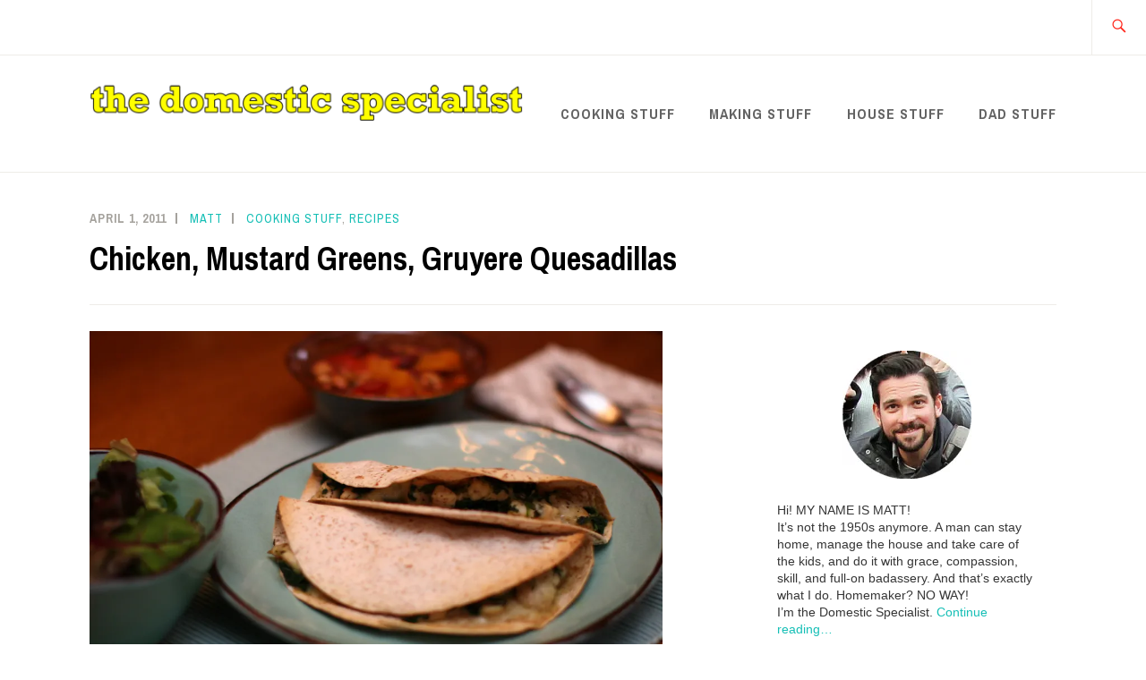

--- FILE ---
content_type: text/html; charset=UTF-8
request_url: https://www.thedomesticspecialist.com/april-01-2011/
body_size: 20008
content:
<!DOCTYPE html>
<html lang="en-US" itemscope itemtype="http://schema.org/WebPage">
<head>
<meta charset="UTF-8">
<meta name="viewport" content="width=device-width, initial-scale=1">
<link rel="profile" href="http://gmpg.org/xfn/11">
<link rel="pingback" href="https://www.thedomesticspecialist.com/xmlrpc.php">

<title>Chicken, Mustard Greens, Gruyere Quesadillas &#8211; The Domestic Specialist</title>
<meta name='robots' content='max-image-preview:large' />
<link rel='dns-prefetch' href='//secure.gravatar.com' />
<link rel='dns-prefetch' href='//fonts.googleapis.com' />
<link rel='dns-prefetch' href='//s.w.org' />
<link rel='dns-prefetch' href='//v0.wordpress.com' />
<link rel='dns-prefetch' href='//i0.wp.com' />
<link rel='dns-prefetch' href='//widgets.wp.com' />
<link rel='dns-prefetch' href='//s0.wp.com' />
<link rel='dns-prefetch' href='//0.gravatar.com' />
<link rel='dns-prefetch' href='//1.gravatar.com' />
<link rel='dns-prefetch' href='//2.gravatar.com' />
<link rel="alternate" type="application/rss+xml" title="The Domestic Specialist &raquo; Feed" href="https://www.thedomesticspecialist.com/feed/" />
<link rel="alternate" type="application/rss+xml" title="The Domestic Specialist &raquo; Comments Feed" href="https://www.thedomesticspecialist.com/comments/feed/" />
<link rel="alternate" type="application/rss+xml" title="The Domestic Specialist &raquo; Chicken, Mustard Greens, Gruyere Quesadillas Comments Feed" href="https://www.thedomesticspecialist.com/april-01-2011/feed/" />
<script type="text/javascript">
window._wpemojiSettings = {"baseUrl":"https:\/\/s.w.org\/images\/core\/emoji\/13.1.0\/72x72\/","ext":".png","svgUrl":"https:\/\/s.w.org\/images\/core\/emoji\/13.1.0\/svg\/","svgExt":".svg","source":{"concatemoji":"https:\/\/www.thedomesticspecialist.com\/wp-includes\/js\/wp-emoji-release.min.js?ver=5.9.3"}};
/*! This file is auto-generated */
!function(e,a,t){var n,r,o,i=a.createElement("canvas"),p=i.getContext&&i.getContext("2d");function s(e,t){var a=String.fromCharCode;p.clearRect(0,0,i.width,i.height),p.fillText(a.apply(this,e),0,0);e=i.toDataURL();return p.clearRect(0,0,i.width,i.height),p.fillText(a.apply(this,t),0,0),e===i.toDataURL()}function c(e){var t=a.createElement("script");t.src=e,t.defer=t.type="text/javascript",a.getElementsByTagName("head")[0].appendChild(t)}for(o=Array("flag","emoji"),t.supports={everything:!0,everythingExceptFlag:!0},r=0;r<o.length;r++)t.supports[o[r]]=function(e){if(!p||!p.fillText)return!1;switch(p.textBaseline="top",p.font="600 32px Arial",e){case"flag":return s([127987,65039,8205,9895,65039],[127987,65039,8203,9895,65039])?!1:!s([55356,56826,55356,56819],[55356,56826,8203,55356,56819])&&!s([55356,57332,56128,56423,56128,56418,56128,56421,56128,56430,56128,56423,56128,56447],[55356,57332,8203,56128,56423,8203,56128,56418,8203,56128,56421,8203,56128,56430,8203,56128,56423,8203,56128,56447]);case"emoji":return!s([10084,65039,8205,55357,56613],[10084,65039,8203,55357,56613])}return!1}(o[r]),t.supports.everything=t.supports.everything&&t.supports[o[r]],"flag"!==o[r]&&(t.supports.everythingExceptFlag=t.supports.everythingExceptFlag&&t.supports[o[r]]);t.supports.everythingExceptFlag=t.supports.everythingExceptFlag&&!t.supports.flag,t.DOMReady=!1,t.readyCallback=function(){t.DOMReady=!0},t.supports.everything||(n=function(){t.readyCallback()},a.addEventListener?(a.addEventListener("DOMContentLoaded",n,!1),e.addEventListener("load",n,!1)):(e.attachEvent("onload",n),a.attachEvent("onreadystatechange",function(){"complete"===a.readyState&&t.readyCallback()})),(n=t.source||{}).concatemoji?c(n.concatemoji):n.wpemoji&&n.twemoji&&(c(n.twemoji),c(n.wpemoji)))}(window,document,window._wpemojiSettings);
</script>
<style type="text/css">
img.wp-smiley,
img.emoji {
	display: inline !important;
	border: none !important;
	box-shadow: none !important;
	height: 1em !important;
	width: 1em !important;
	margin: 0 0.07em !important;
	vertical-align: -0.1em !important;
	background: none !important;
	padding: 0 !important;
}
</style>
	<link rel='stylesheet' id='sbi_styles-css'  href='https://www.thedomesticspecialist.com/wp-content/plugins/instagram-feed/css/sbi-styles.min.css?ver=6.0.6' type='text/css' media='all' />
<link rel='stylesheet' id='wp-block-library-css'  href='https://www.thedomesticspecialist.com/wp-includes/css/dist/block-library/style.min.css?ver=5.9.3' type='text/css' media='all' />
<style id='wp-block-library-inline-css' type='text/css'>
.has-text-align-justify{text-align:justify;}
</style>
<link rel='stylesheet' id='mediaelement-css'  href='https://www.thedomesticspecialist.com/wp-includes/js/mediaelement/mediaelementplayer-legacy.min.css?ver=4.2.16' type='text/css' media='all' />
<link rel='stylesheet' id='wp-mediaelement-css'  href='https://www.thedomesticspecialist.com/wp-includes/js/mediaelement/wp-mediaelement.min.css?ver=5.9.3' type='text/css' media='all' />
<style id='global-styles-inline-css' type='text/css'>
body{--wp--preset--color--black: #192930;--wp--preset--color--cyan-bluish-gray: #abb8c3;--wp--preset--color--white: #ffffff;--wp--preset--color--pale-pink: #f78da7;--wp--preset--color--vivid-red: #cf2e2e;--wp--preset--color--luminous-vivid-orange: #ff6900;--wp--preset--color--luminous-vivid-amber: #fcb900;--wp--preset--color--light-green-cyan: #7bdcb5;--wp--preset--color--vivid-green-cyan: #00d084;--wp--preset--color--pale-cyan-blue: #8ed1fc;--wp--preset--color--vivid-cyan-blue: #0693e3;--wp--preset--color--vivid-purple: #9b51e0;--wp--preset--color--dark-gray: #474f53;--wp--preset--color--medium-gray: #a5a29d;--wp--preset--color--light-gray: #eeece8;--wp--preset--color--yellow: #d7b221;--wp--preset--color--dark-yellow: #9c8012;--wp--preset--gradient--vivid-cyan-blue-to-vivid-purple: linear-gradient(135deg,rgba(6,147,227,1) 0%,rgb(155,81,224) 100%);--wp--preset--gradient--light-green-cyan-to-vivid-green-cyan: linear-gradient(135deg,rgb(122,220,180) 0%,rgb(0,208,130) 100%);--wp--preset--gradient--luminous-vivid-amber-to-luminous-vivid-orange: linear-gradient(135deg,rgba(252,185,0,1) 0%,rgba(255,105,0,1) 100%);--wp--preset--gradient--luminous-vivid-orange-to-vivid-red: linear-gradient(135deg,rgba(255,105,0,1) 0%,rgb(207,46,46) 100%);--wp--preset--gradient--very-light-gray-to-cyan-bluish-gray: linear-gradient(135deg,rgb(238,238,238) 0%,rgb(169,184,195) 100%);--wp--preset--gradient--cool-to-warm-spectrum: linear-gradient(135deg,rgb(74,234,220) 0%,rgb(151,120,209) 20%,rgb(207,42,186) 40%,rgb(238,44,130) 60%,rgb(251,105,98) 80%,rgb(254,248,76) 100%);--wp--preset--gradient--blush-light-purple: linear-gradient(135deg,rgb(255,206,236) 0%,rgb(152,150,240) 100%);--wp--preset--gradient--blush-bordeaux: linear-gradient(135deg,rgb(254,205,165) 0%,rgb(254,45,45) 50%,rgb(107,0,62) 100%);--wp--preset--gradient--luminous-dusk: linear-gradient(135deg,rgb(255,203,112) 0%,rgb(199,81,192) 50%,rgb(65,88,208) 100%);--wp--preset--gradient--pale-ocean: linear-gradient(135deg,rgb(255,245,203) 0%,rgb(182,227,212) 50%,rgb(51,167,181) 100%);--wp--preset--gradient--electric-grass: linear-gradient(135deg,rgb(202,248,128) 0%,rgb(113,206,126) 100%);--wp--preset--gradient--midnight: linear-gradient(135deg,rgb(2,3,129) 0%,rgb(40,116,252) 100%);--wp--preset--duotone--dark-grayscale: url('#wp-duotone-dark-grayscale');--wp--preset--duotone--grayscale: url('#wp-duotone-grayscale');--wp--preset--duotone--purple-yellow: url('#wp-duotone-purple-yellow');--wp--preset--duotone--blue-red: url('#wp-duotone-blue-red');--wp--preset--duotone--midnight: url('#wp-duotone-midnight');--wp--preset--duotone--magenta-yellow: url('#wp-duotone-magenta-yellow');--wp--preset--duotone--purple-green: url('#wp-duotone-purple-green');--wp--preset--duotone--blue-orange: url('#wp-duotone-blue-orange');--wp--preset--font-size--small: 13px;--wp--preset--font-size--medium: 20px;--wp--preset--font-size--large: 36px;--wp--preset--font-size--x-large: 42px;}.has-black-color{color: var(--wp--preset--color--black) !important;}.has-cyan-bluish-gray-color{color: var(--wp--preset--color--cyan-bluish-gray) !important;}.has-white-color{color: var(--wp--preset--color--white) !important;}.has-pale-pink-color{color: var(--wp--preset--color--pale-pink) !important;}.has-vivid-red-color{color: var(--wp--preset--color--vivid-red) !important;}.has-luminous-vivid-orange-color{color: var(--wp--preset--color--luminous-vivid-orange) !important;}.has-luminous-vivid-amber-color{color: var(--wp--preset--color--luminous-vivid-amber) !important;}.has-light-green-cyan-color{color: var(--wp--preset--color--light-green-cyan) !important;}.has-vivid-green-cyan-color{color: var(--wp--preset--color--vivid-green-cyan) !important;}.has-pale-cyan-blue-color{color: var(--wp--preset--color--pale-cyan-blue) !important;}.has-vivid-cyan-blue-color{color: var(--wp--preset--color--vivid-cyan-blue) !important;}.has-vivid-purple-color{color: var(--wp--preset--color--vivid-purple) !important;}.has-black-background-color{background-color: var(--wp--preset--color--black) !important;}.has-cyan-bluish-gray-background-color{background-color: var(--wp--preset--color--cyan-bluish-gray) !important;}.has-white-background-color{background-color: var(--wp--preset--color--white) !important;}.has-pale-pink-background-color{background-color: var(--wp--preset--color--pale-pink) !important;}.has-vivid-red-background-color{background-color: var(--wp--preset--color--vivid-red) !important;}.has-luminous-vivid-orange-background-color{background-color: var(--wp--preset--color--luminous-vivid-orange) !important;}.has-luminous-vivid-amber-background-color{background-color: var(--wp--preset--color--luminous-vivid-amber) !important;}.has-light-green-cyan-background-color{background-color: var(--wp--preset--color--light-green-cyan) !important;}.has-vivid-green-cyan-background-color{background-color: var(--wp--preset--color--vivid-green-cyan) !important;}.has-pale-cyan-blue-background-color{background-color: var(--wp--preset--color--pale-cyan-blue) !important;}.has-vivid-cyan-blue-background-color{background-color: var(--wp--preset--color--vivid-cyan-blue) !important;}.has-vivid-purple-background-color{background-color: var(--wp--preset--color--vivid-purple) !important;}.has-black-border-color{border-color: var(--wp--preset--color--black) !important;}.has-cyan-bluish-gray-border-color{border-color: var(--wp--preset--color--cyan-bluish-gray) !important;}.has-white-border-color{border-color: var(--wp--preset--color--white) !important;}.has-pale-pink-border-color{border-color: var(--wp--preset--color--pale-pink) !important;}.has-vivid-red-border-color{border-color: var(--wp--preset--color--vivid-red) !important;}.has-luminous-vivid-orange-border-color{border-color: var(--wp--preset--color--luminous-vivid-orange) !important;}.has-luminous-vivid-amber-border-color{border-color: var(--wp--preset--color--luminous-vivid-amber) !important;}.has-light-green-cyan-border-color{border-color: var(--wp--preset--color--light-green-cyan) !important;}.has-vivid-green-cyan-border-color{border-color: var(--wp--preset--color--vivid-green-cyan) !important;}.has-pale-cyan-blue-border-color{border-color: var(--wp--preset--color--pale-cyan-blue) !important;}.has-vivid-cyan-blue-border-color{border-color: var(--wp--preset--color--vivid-cyan-blue) !important;}.has-vivid-purple-border-color{border-color: var(--wp--preset--color--vivid-purple) !important;}.has-vivid-cyan-blue-to-vivid-purple-gradient-background{background: var(--wp--preset--gradient--vivid-cyan-blue-to-vivid-purple) !important;}.has-light-green-cyan-to-vivid-green-cyan-gradient-background{background: var(--wp--preset--gradient--light-green-cyan-to-vivid-green-cyan) !important;}.has-luminous-vivid-amber-to-luminous-vivid-orange-gradient-background{background: var(--wp--preset--gradient--luminous-vivid-amber-to-luminous-vivid-orange) !important;}.has-luminous-vivid-orange-to-vivid-red-gradient-background{background: var(--wp--preset--gradient--luminous-vivid-orange-to-vivid-red) !important;}.has-very-light-gray-to-cyan-bluish-gray-gradient-background{background: var(--wp--preset--gradient--very-light-gray-to-cyan-bluish-gray) !important;}.has-cool-to-warm-spectrum-gradient-background{background: var(--wp--preset--gradient--cool-to-warm-spectrum) !important;}.has-blush-light-purple-gradient-background{background: var(--wp--preset--gradient--blush-light-purple) !important;}.has-blush-bordeaux-gradient-background{background: var(--wp--preset--gradient--blush-bordeaux) !important;}.has-luminous-dusk-gradient-background{background: var(--wp--preset--gradient--luminous-dusk) !important;}.has-pale-ocean-gradient-background{background: var(--wp--preset--gradient--pale-ocean) !important;}.has-electric-grass-gradient-background{background: var(--wp--preset--gradient--electric-grass) !important;}.has-midnight-gradient-background{background: var(--wp--preset--gradient--midnight) !important;}.has-small-font-size{font-size: var(--wp--preset--font-size--small) !important;}.has-medium-font-size{font-size: var(--wp--preset--font-size--medium) !important;}.has-large-font-size{font-size: var(--wp--preset--font-size--large) !important;}.has-x-large-font-size{font-size: var(--wp--preset--font-size--x-large) !important;}
</style>
<link rel='stylesheet' id='zrdn-recipeblock-grid-css'  href='https://www.thedomesticspecialist.com/wp-content/plugins/zip-recipes/styles/zrdn-grid.min.css?ver=8.0.3' type='text/css' media='all' />
<link rel='stylesheet' id='zrdn-recipes-css'  href='https://www.thedomesticspecialist.com/wp-content/plugins/zip-recipes/styles/zlrecipe-std.min.css?ver=8.0.3' type='text/css' media='all' />
<link rel='stylesheet' id='parent-style-css'  href='https://www.thedomesticspecialist.com/wp-content/themes/ixion/style.css?ver=5.9.3' type='text/css' media='all' />
<link rel='stylesheet' id='ixion-style-css'  href='https://www.thedomesticspecialist.com/wp-content/themes/ixion-child/style.css?ver=5.9.3' type='text/css' media='all' />
<link rel='stylesheet' id='ixion-blocks-css'  href='https://www.thedomesticspecialist.com/wp-content/themes/ixion/blocks.css?ver=5.9.3' type='text/css' media='all' />
<link rel='stylesheet' id='ixion-fonts-archivo-css'  href='//fonts.googleapis.com/css?family=Archivo+Narrow%3A400%2C400i%2C700%2C700i&#038;subset=latin%2Clatin-ext' type='text/css' media='all' />
<link rel='stylesheet' id='ixion-fonts-cooper-css'  href='https://www.thedomesticspecialist.com/wp-content/themes/ixion/assets/fonts/cooperhewitt.css' type='text/css' media='all' />
<link rel='stylesheet' id='genericons-css'  href='https://www.thedomesticspecialist.com/wp-content/plugins/jetpack/_inc/genericons/genericons/genericons.css?ver=3.1' type='text/css' media='all' />
<link rel='stylesheet' id='simple-social-icons-font-css'  href='https://www.thedomesticspecialist.com/wp-content/plugins/simple-social-icons/css/style.css?ver=3.0.2' type='text/css' media='all' />
<link rel='stylesheet' id='social-logos-css'  href='https://www.thedomesticspecialist.com/wp-content/plugins/jetpack/_inc/social-logos/social-logos.min.css?ver=11.1.2' type='text/css' media='all' />
<link rel='stylesheet' id='jetpack_css-css'  href='https://www.thedomesticspecialist.com/wp-content/plugins/jetpack/css/jetpack.css?ver=11.1.2' type='text/css' media='all' />
<script type='text/javascript' id='jetpack_related-posts-js-extra'>
/* <![CDATA[ */
var related_posts_js_options = {"post_heading":"h4"};
/* ]]> */
</script>
<script type='text/javascript' src='https://www.thedomesticspecialist.com/wp-content/plugins/jetpack/_inc/build/related-posts/related-posts.min.js?ver=20211209' id='jetpack_related-posts-js'></script>
<script type='text/javascript' src='https://www.thedomesticspecialist.com/wp-includes/js/jquery/jquery.min.js?ver=3.6.0' id='jquery-core-js'></script>
<script type='text/javascript' src='https://www.thedomesticspecialist.com/wp-includes/js/jquery/jquery-migrate.min.js?ver=3.3.2' id='jquery-migrate-js'></script>
<link rel="https://api.w.org/" href="https://www.thedomesticspecialist.com/wp-json/" /><link rel="alternate" type="application/json" href="https://www.thedomesticspecialist.com/wp-json/wp/v2/posts/650" /><link rel="EditURI" type="application/rsd+xml" title="RSD" href="https://www.thedomesticspecialist.com/xmlrpc.php?rsd" />
<link rel="wlwmanifest" type="application/wlwmanifest+xml" href="https://www.thedomesticspecialist.com/wp-includes/wlwmanifest.xml" /> 
<meta name="generator" content="WordPress 5.9.3" />
<link rel="canonical" href="https://www.thedomesticspecialist.com/april-01-2011/" />
<link rel='shortlink' href='https://wp.me/p8KsjV-au' />
<link rel="alternate" type="application/json+oembed" href="https://www.thedomesticspecialist.com/wp-json/oembed/1.0/embed?url=https%3A%2F%2Fwww.thedomesticspecialist.com%2Fapril-01-2011%2F" />
<link rel="alternate" type="text/xml+oembed" href="https://www.thedomesticspecialist.com/wp-json/oembed/1.0/embed?url=https%3A%2F%2Fwww.thedomesticspecialist.com%2Fapril-01-2011%2F&#038;format=xml" />
<style>img#wpstats{display:none}</style>
		<style type="text/css">
			.site-title a,
		.site-description {
			position: absolute;
			clip: rect(1px, 1px, 1px, 1px);
		}
		</style>
	
<!-- Jetpack Open Graph Tags -->
<meta property="og:type" content="article" />
<meta property="og:title" content="Chicken, Mustard Greens, Gruyere Quesadillas" />
<meta property="og:url" content="https://www.thedomesticspecialist.com/april-01-2011/" />
<meta property="og:description" content="Chicken, mustard greens, and gruyÃ¨re quesadillas, with leftover vegetarian chili and a garden salad.Â  It pretty much looks the same as yesterday&#8217;s dinner, but tastes very different.Â  I for…" />
<meta property="article:published_time" content="2011-04-01T22:58:08+00:00" />
<meta property="article:modified_time" content="2017-04-06T03:02:44+00:00" />
<meta property="og:site_name" content="The Domestic Specialist" />
<meta property="og:image" content="https://i0.wp.com/www.thedomesticspecialist.com/wp-content/uploads/2011/04/2011_04_01.jpg?fit=1200%2C800&#038;ssl=1" />
<meta property="og:image:width" content="1200" />
<meta property="og:image:height" content="800" />
<meta property="og:image:alt" content="" />
<meta property="og:locale" content="en_US" />
<meta name="twitter:text:title" content="Chicken, Mustard Greens, Gruyere Quesadillas" />
<meta name="twitter:image" content="https://i0.wp.com/www.thedomesticspecialist.com/wp-content/uploads/2011/04/2011_04_01.jpg?fit=1200%2C800&#038;ssl=1&#038;w=640" />
<meta name="twitter:card" content="summary_large_image" />

<!-- End Jetpack Open Graph Tags -->
<link rel="icon" href="https://i0.wp.com/www.thedomesticspecialist.com/wp-content/uploads/2020/02/cropped-domestic-specialist-1.jpg?fit=32%2C32&#038;ssl=1" sizes="32x32" />
<link rel="icon" href="https://i0.wp.com/www.thedomesticspecialist.com/wp-content/uploads/2020/02/cropped-domestic-specialist-1.jpg?fit=192%2C192&#038;ssl=1" sizes="192x192" />
<link rel="apple-touch-icon" href="https://i0.wp.com/www.thedomesticspecialist.com/wp-content/uploads/2020/02/cropped-domestic-specialist-1.jpg?fit=180%2C180&#038;ssl=1" />
<meta name="msapplication-TileImage" content="https://i0.wp.com/www.thedomesticspecialist.com/wp-content/uploads/2020/02/cropped-domestic-specialist-1.jpg?fit=270%2C270&#038;ssl=1" />
<style type="text/css" id="wp-custom-css">.simple-social-icons ul li a, .simple-social-icons ul li a:hover, .simple-social-icons ul li a:focus {
	font-size: 14px;
}
.site-main {
    font-size: 14px;
}
.widget {
    font-size: 14px;
}</style><noscript><style id="rocket-lazyload-nojs-css">.rll-youtube-player, [data-lazy-src]{display:none !important;}</style></noscript></head>

<body class="post-template-default single single-post postid-650 single-format-standard wp-custom-logo wp-embed-responsive singular header-text-hidden no-featured-posts">
<div id="page" class="site">
	<a class="skip-link screen-reader-text" href="#content">Skip to content</a>

	<header id="masthead" class="site-header" role="banner">

		<div class="utility-container">
						
<form role="search" method="get" class="search-form" action="https://www.thedomesticspecialist.com/">
	<label>
		<span class="screen-reader-text">Search for:</span>
		<input type="search" class="search-field"
		placeholder="Search &hellip;"
		value="" name="s"
		title="Search for:" />
		<span class="search-form-icon"></span>
	</label>
	<input type="submit" class="search-submit"
		value="Search" />
</form>
		</div>

		<div class="branding-container">
					<div class="site-branding">
			<a href="https://www.thedomesticspecialist.com/" class="custom-logo-link" rel="home"><img width="500" height="50" src="data:image/svg+xml,%3Csvg%20xmlns='http://www.w3.org/2000/svg'%20viewBox='0%200%20500%2050'%3E%3C/svg%3E" class="custom-logo" alt="The Domestic Specialist" data-lazy-srcset="https://i0.wp.com/www.thedomesticspecialist.com/wp-content/uploads/2017/05/logo.png?w=500&amp;ssl=1 500w, https://i0.wp.com/www.thedomesticspecialist.com/wp-content/uploads/2017/05/logo.png?resize=300%2C30&amp;ssl=1 300w" data-lazy-sizes="(max-width: 500px) 100vw, 500px" data-attachment-id="5078" data-permalink="https://www.thedomesticspecialist.com/logo/" data-orig-file="https://i0.wp.com/www.thedomesticspecialist.com/wp-content/uploads/2017/05/logo.png?fit=500%2C50&amp;ssl=1" data-orig-size="500,50" data-comments-opened="1" data-image-meta="{&quot;aperture&quot;:&quot;0&quot;,&quot;credit&quot;:&quot;&quot;,&quot;camera&quot;:&quot;&quot;,&quot;caption&quot;:&quot;&quot;,&quot;created_timestamp&quot;:&quot;0&quot;,&quot;copyright&quot;:&quot;&quot;,&quot;focal_length&quot;:&quot;0&quot;,&quot;iso&quot;:&quot;0&quot;,&quot;shutter_speed&quot;:&quot;0&quot;,&quot;title&quot;:&quot;&quot;,&quot;orientation&quot;:&quot;0&quot;}" data-image-title="The Domestic Specialist logo" data-image-description="" data-image-caption="" data-medium-file="https://i0.wp.com/www.thedomesticspecialist.com/wp-content/uploads/2017/05/logo.png?fit=300%2C30&amp;ssl=1" data-large-file="https://i0.wp.com/www.thedomesticspecialist.com/wp-content/uploads/2017/05/logo.png?fit=500%2C50&amp;ssl=1" data-lazy-src="https://i0.wp.com/www.thedomesticspecialist.com/wp-content/uploads/2017/05/logo.png?fit=500%2C50&amp;ssl=1" /><noscript><img width="500" height="50" src="https://i0.wp.com/www.thedomesticspecialist.com/wp-content/uploads/2017/05/logo.png?fit=500%2C50&amp;ssl=1" class="custom-logo" alt="The Domestic Specialist" srcset="https://i0.wp.com/www.thedomesticspecialist.com/wp-content/uploads/2017/05/logo.png?w=500&amp;ssl=1 500w, https://i0.wp.com/www.thedomesticspecialist.com/wp-content/uploads/2017/05/logo.png?resize=300%2C30&amp;ssl=1 300w" sizes="(max-width: 500px) 100vw, 500px" data-attachment-id="5078" data-permalink="https://www.thedomesticspecialist.com/logo/" data-orig-file="https://i0.wp.com/www.thedomesticspecialist.com/wp-content/uploads/2017/05/logo.png?fit=500%2C50&amp;ssl=1" data-orig-size="500,50" data-comments-opened="1" data-image-meta="{&quot;aperture&quot;:&quot;0&quot;,&quot;credit&quot;:&quot;&quot;,&quot;camera&quot;:&quot;&quot;,&quot;caption&quot;:&quot;&quot;,&quot;created_timestamp&quot;:&quot;0&quot;,&quot;copyright&quot;:&quot;&quot;,&quot;focal_length&quot;:&quot;0&quot;,&quot;iso&quot;:&quot;0&quot;,&quot;shutter_speed&quot;:&quot;0&quot;,&quot;title&quot;:&quot;&quot;,&quot;orientation&quot;:&quot;0&quot;}" data-image-title="The Domestic Specialist logo" data-image-description="" data-image-caption="" data-medium-file="https://i0.wp.com/www.thedomesticspecialist.com/wp-content/uploads/2017/05/logo.png?fit=300%2C30&amp;ssl=1" data-large-file="https://i0.wp.com/www.thedomesticspecialist.com/wp-content/uploads/2017/05/logo.png?fit=500%2C50&amp;ssl=1" /></noscript></a>
								<p class="site-title"><a href="https://www.thedomesticspecialist.com/" rel="home">The Domestic Specialist</a></p>
					</div><!-- .site-branding -->
			<nav id="site-navigation" class="main-navigation" role="navigation">
	<button class="menu-toggle" aria-controls="top-menu" aria-expanded="false">Menu</button>
	<div class="menu-main-menu-container"><ul id="top-menu" class="menu"><li id="menu-item-5086" class="menu-item menu-item-type-taxonomy menu-item-object-category current-post-ancestor current-menu-parent current-post-parent menu-item-5086"><a href="https://www.thedomesticspecialist.com/category/cooking-stuff/">Cooking Stuff</a></li>
<li id="menu-item-5089" class="menu-item menu-item-type-taxonomy menu-item-object-category menu-item-5089"><a href="https://www.thedomesticspecialist.com/category/making-stuff/">Making Stuff</a></li>
<li id="menu-item-5088" class="menu-item menu-item-type-taxonomy menu-item-object-category menu-item-5088"><a href="https://www.thedomesticspecialist.com/category/house-stuff/">House Stuff</a></li>
<li id="menu-item-5087" class="menu-item menu-item-type-taxonomy menu-item-object-category menu-item-5087"><a href="https://www.thedomesticspecialist.com/category/dad-stuff/">Dad Stuff</a></li>
</ul></div></nav>
		</div>

	</header>

	
	<div id="content" class="site-content">
		<div class="entry-meta">
			<span class="posted-on"><a href="https://www.thedomesticspecialist.com/april-01-2011/" rel="bookmark"><time class="entry-date published" datetime="2011-04-01T18:58:08-04:00">April 1, 2011</time><time class="updated" datetime="2017-04-05T23:02:44-04:00">April 5, 2017</time></a></span> <span class="byline"><span class="author vcard"><a class="url fn n" href="https://www.thedomesticspecialist.com/author/matt/">Matt</a></span></span> <span class="cat-links"><a href="https://www.thedomesticspecialist.com/category/cooking-stuff/" rel="category tag">Cooking Stuff</a>, <a href="https://www.thedomesticspecialist.com/category/recipes/" rel="category tag">Recipes</a></span>					</div><!-- .entry-meta -->
<h1 class="entry-title">Chicken, Mustard Greens, Gruyere Quesadillas</h1>
	<div id="primary" class="content-area">
		<main id="main" class="site-main" role="main">

		
<article id="post-650" class="post-650 post type-post status-publish format-standard hentry category-cooking-stuff category-recipes tag-poultry tag-soupsstews no-featured-image">
	<div class="entry-body">
		<header class="entry-header">
					</header>
		<div class="entry-content">
			<p id="recipeTitle"><a href="https://i0.wp.com/www.thedomesticspecialist.com/wp-content/uploads/2011/04/2011_04_01.jpg?ssl=1"><img data-attachment-id="651" data-permalink="https://www.thedomesticspecialist.com/april-01-2011/2011_04_01/" data-orig-file="https://i0.wp.com/www.thedomesticspecialist.com/wp-content/uploads/2011/04/2011_04_01.jpg?fit=3504%2C2336&amp;ssl=1" data-orig-size="3504,2336" data-comments-opened="1" data-image-meta="{&quot;aperture&quot;:&quot;1.2&quot;,&quot;credit&quot;:&quot;&quot;,&quot;camera&quot;:&quot;Canon EOS 20D&quot;,&quot;caption&quot;:&quot;&quot;,&quot;created_timestamp&quot;:&quot;1301680780&quot;,&quot;copyright&quot;:&quot;&quot;,&quot;focal_length&quot;:&quot;50&quot;,&quot;iso&quot;:&quot;200&quot;,&quot;shutter_speed&quot;:&quot;0.004&quot;,&quot;title&quot;:&quot;&quot;}" data-image-title="2011_04_01" data-image-description="" data-image-caption="" data-medium-file="https://i0.wp.com/www.thedomesticspecialist.com/wp-content/uploads/2011/04/2011_04_01.jpg?fit=300%2C200&amp;ssl=1" data-large-file="https://i0.wp.com/www.thedomesticspecialist.com/wp-content/uploads/2011/04/2011_04_01.jpg?fit=1024%2C682&amp;ssl=1" class="alignnone size-large wp-image-651" title="2011_04_01" src="data:image/svg+xml,%3Csvg%20xmlns='http://www.w3.org/2000/svg'%20viewBox='0%200%20640%20426'%3E%3C/svg%3E" alt="" width="640" height="426" data-lazy-srcset="https://i0.wp.com/www.thedomesticspecialist.com/wp-content/uploads/2011/04/2011_04_01.jpg?resize=1024%2C682&amp;ssl=1 1024w, https://i0.wp.com/www.thedomesticspecialist.com/wp-content/uploads/2011/04/2011_04_01.jpg?resize=300%2C200&amp;ssl=1 300w, https://i0.wp.com/www.thedomesticspecialist.com/wp-content/uploads/2011/04/2011_04_01.jpg?w=2160&amp;ssl=1 2160w, https://i0.wp.com/www.thedomesticspecialist.com/wp-content/uploads/2011/04/2011_04_01.jpg?w=3240&amp;ssl=1 3240w" data-lazy-sizes="(max-width: 640px) 100vw, 640px" data-recalc-dims="1" data-lazy-src="https://i0.wp.com/www.thedomesticspecialist.com/wp-content/uploads/2011/04/2011_04_01.jpg?resize=640%2C426&#038;ssl=1" /><noscript><img data-attachment-id="651" data-permalink="https://www.thedomesticspecialist.com/april-01-2011/2011_04_01/" data-orig-file="https://i0.wp.com/www.thedomesticspecialist.com/wp-content/uploads/2011/04/2011_04_01.jpg?fit=3504%2C2336&amp;ssl=1" data-orig-size="3504,2336" data-comments-opened="1" data-image-meta="{&quot;aperture&quot;:&quot;1.2&quot;,&quot;credit&quot;:&quot;&quot;,&quot;camera&quot;:&quot;Canon EOS 20D&quot;,&quot;caption&quot;:&quot;&quot;,&quot;created_timestamp&quot;:&quot;1301680780&quot;,&quot;copyright&quot;:&quot;&quot;,&quot;focal_length&quot;:&quot;50&quot;,&quot;iso&quot;:&quot;200&quot;,&quot;shutter_speed&quot;:&quot;0.004&quot;,&quot;title&quot;:&quot;&quot;}" data-image-title="2011_04_01" data-image-description="" data-image-caption="" data-medium-file="https://i0.wp.com/www.thedomesticspecialist.com/wp-content/uploads/2011/04/2011_04_01.jpg?fit=300%2C200&amp;ssl=1" data-large-file="https://i0.wp.com/www.thedomesticspecialist.com/wp-content/uploads/2011/04/2011_04_01.jpg?fit=1024%2C682&amp;ssl=1" class="alignnone size-large wp-image-651" title="2011_04_01" src="https://i0.wp.com/www.thedomesticspecialist.com/wp-content/uploads/2011/04/2011_04_01.jpg?resize=640%2C426&#038;ssl=1" alt="" width="640" height="426" srcset="https://i0.wp.com/www.thedomesticspecialist.com/wp-content/uploads/2011/04/2011_04_01.jpg?resize=1024%2C682&amp;ssl=1 1024w, https://i0.wp.com/www.thedomesticspecialist.com/wp-content/uploads/2011/04/2011_04_01.jpg?resize=300%2C200&amp;ssl=1 300w, https://i0.wp.com/www.thedomesticspecialist.com/wp-content/uploads/2011/04/2011_04_01.jpg?w=2160&amp;ssl=1 2160w, https://i0.wp.com/www.thedomesticspecialist.com/wp-content/uploads/2011/04/2011_04_01.jpg?w=3240&amp;ssl=1 3240w" sizes="(max-width: 640px) 100vw, 640px" data-recalc-dims="1" /></noscript></a>Chicken, mustard greens, and gruyÃ¨re quesadillas, with leftover vegetarian chili and a garden salad.Â  It pretty much looks the same as yesterday&#8217;s dinner, but tastes very different.Â  I forgot to buy mustard greens so I went with spinach instead which I&#8217;m assuming was fine.Â  The gruyÃ¨re cheese was pretty awesome though.Â  I&#8217;ve never had that before.</p>
<p>RECIPES:</p>
<p id="recipeTitle"><a href="http://find.myrecipes.com/recipes/recipefinder.dyn?action=displayRecipe&amp;recipe_id=50400000111111" target="_blank">Chicken, Mustard Greens, and GruyÃ¨re Quesadillas</a></p>
<p><a href="http://find.myrecipes.com/recipes/recipefinder.dyn?action=displayRecipe&amp;recipe_id=10000001949760" target="_blank">Three-Bean Vegetarian Chili</a></p>
<div class="sharedaddy sd-sharing-enabled"><div class="robots-nocontent sd-block sd-social sd-social-icon sd-sharing"><div class="sd-content"><ul><li class="share-twitter"><a rel="nofollow noopener noreferrer" data-shared="sharing-twitter-650" class="share-twitter sd-button share-icon no-text" href="https://www.thedomesticspecialist.com/april-01-2011/?share=twitter" target="_blank" title="Click to share on Twitter" ><span></span><span class="sharing-screen-reader-text">Click to share on Twitter (Opens in new window)</span></a></li><li class="share-facebook"><a rel="nofollow noopener noreferrer" data-shared="sharing-facebook-650" class="share-facebook sd-button share-icon no-text" href="https://www.thedomesticspecialist.com/april-01-2011/?share=facebook" target="_blank" title="Click to share on Facebook" ><span></span><span class="sharing-screen-reader-text">Click to share on Facebook (Opens in new window)</span></a></li><li class="share-pinterest"><a rel="nofollow noopener noreferrer" data-shared="sharing-pinterest-650" class="share-pinterest sd-button share-icon no-text" href="https://www.thedomesticspecialist.com/april-01-2011/?share=pinterest" target="_blank" title="Click to share on Pinterest" ><span></span><span class="sharing-screen-reader-text">Click to share on Pinterest (Opens in new window)</span></a></li><li class="share-email"><a rel="nofollow noopener noreferrer" data-shared="" class="share-email sd-button share-icon no-text" href="mailto:?subject=%5BShared%20Post%5D%20Chicken%2C%20Mustard%20Greens%2C%20Gruyere%20Quesadillas&body=https%3A%2F%2Fwww.thedomesticspecialist.com%2Fapril-01-2011%2F&share=email" target="_blank" title="Click to email a link to a friend" data-email-share-error-title="Do you have email set up?" data-email-share-error-text="If you&#039;re having problems sharing via email, you might not have email set up for your browser. You may need to create a new email yourself." data-email-share-nonce="c2d3360984" data-email-share-track-url="https://www.thedomesticspecialist.com/april-01-2011/?share=email"><span></span><span class="sharing-screen-reader-text">Click to email a link to a friend (Opens in new window)</span></a></li><li class="share-print"><a rel="nofollow noopener noreferrer" data-shared="" class="share-print sd-button share-icon no-text" href="https://www.thedomesticspecialist.com/april-01-2011/#print" target="_blank" title="Click to print" ><span></span><span class="sharing-screen-reader-text">Click to print (Opens in new window)</span></a></li><li class="share-end"></li></ul></div></div></div><div class='sharedaddy sd-block sd-like jetpack-likes-widget-wrapper jetpack-likes-widget-unloaded' id='like-post-wrapper-129282643-650-6971ebdb99125' data-src='https://widgets.wp.com/likes/#blog_id=129282643&amp;post_id=650&amp;origin=www.thedomesticspecialist.com&amp;obj_id=129282643-650-6971ebdb99125' data-name='like-post-frame-129282643-650-6971ebdb99125' data-title='Like or Reblog'><h3 class="sd-title">Like this:</h3><div class='likes-widget-placeholder post-likes-widget-placeholder' style='height: 55px;'><span class='button'><span>Like</span></span> <span class="loading">Loading...</span></div><span class='sd-text-color'></span><a class='sd-link-color'></a></div>
<div id='jp-relatedposts' class='jp-relatedposts' >
	<h3 class="jp-relatedposts-headline"><em>Related</em></h3>
</div>		</div><!-- .entry-content -->

			<footer class="entry-footer">
		<span class="tags-links">Tagged <a href="https://www.thedomesticspecialist.com/tag/poultry/" rel="tag">Poultry</a>, <a href="https://www.thedomesticspecialist.com/tag/soupsstews/" rel="tag">Soups/Stews</a></span>	</footer><!-- .entry-footer -->
			<div class="entry-author">
		<div class="author-avatar">
			<img alt='' src="data:image/svg+xml,%3Csvg%20xmlns='http://www.w3.org/2000/svg'%20viewBox='0%200%2060%2060'%3E%3C/svg%3E" data-lazy-srcset='https://secure.gravatar.com/avatar/9ad379c08bcbe3f465ab932a5bde6158?s=120&#038;d=mm&#038;r=g 2x' class='avatar avatar-60 photo' height='60' width='60' loading='lazy' data-lazy-src="https://secure.gravatar.com/avatar/9ad379c08bcbe3f465ab932a5bde6158?s=60&#038;d=mm&#038;r=g"/><noscript><img alt='' src='https://secure.gravatar.com/avatar/9ad379c08bcbe3f465ab932a5bde6158?s=60&#038;d=mm&#038;r=g' srcset='https://secure.gravatar.com/avatar/9ad379c08bcbe3f465ab932a5bde6158?s=120&#038;d=mm&#038;r=g 2x' class='avatar avatar-60 photo' height='60' width='60' loading='lazy'/></noscript>		</div><!-- .author-avatar -->

		<div class="author-heading">
			<h2 class="author-title">
				Published by <span class="author-name">Matt</span>			</h2>
		</div><!-- .author-heading -->

		<p class="author-bio">
						<a class="author-link" href="https://www.thedomesticspecialist.com/author/matt/" rel="author">
				View all posts by Matt			</a>
		</p><!-- .author-bio -->
	</div><!-- .entry-auhtor -->
		</div> <!-- .entry-body -->
</article><!-- #post-## -->

<div id="comments" class="comments-area">

		<div id="respond" class="comment-respond">
		<h3 id="reply-title" class="comment-reply-title">Leave a Reply <small><a rel="nofollow" id="cancel-comment-reply-link" href="/april-01-2011/#respond" style="display:none;">Cancel reply</a></small></h3><form action="https://www.thedomesticspecialist.com/wp-comments-post.php" method="post" id="commentform" class="comment-form" novalidate><p class="comment-notes"><span id="email-notes">Your email address will not be published.</span> <span class="required-field-message" aria-hidden="true">Required fields are marked <span class="required" aria-hidden="true">*</span></span></p><p class="comment-form-comment"><label for="comment">Comment <span class="required" aria-hidden="true">*</span></label> <textarea id="comment" name="comment" cols="45" rows="8" maxlength="65525" required></textarea></p><p class="comment-form-author"><label for="author">Name <span class="required" aria-hidden="true">*</span></label> <input id="author" name="author" type="text" value="" size="30" maxlength="245" required /></p>
<p class="comment-form-email"><label for="email">Email <span class="required" aria-hidden="true">*</span></label> <input id="email" name="email" type="email" value="" size="30" maxlength="100" aria-describedby="email-notes" required /></p>
<p class="comment-form-url"><label for="url">Website</label> <input id="url" name="url" type="url" value="" size="30" maxlength="200" /></p>
<p class="comment-subscription-form"><input type="checkbox" name="subscribe_comments" id="subscribe_comments" value="subscribe" style="width: auto; -moz-appearance: checkbox; -webkit-appearance: checkbox;" /> <label class="subscribe-label" id="subscribe-label" for="subscribe_comments">Notify me of follow-up comments by email.</label></p><p class="comment-subscription-form"><input type="checkbox" name="subscribe_blog" id="subscribe_blog" value="subscribe" style="width: auto; -moz-appearance: checkbox; -webkit-appearance: checkbox;" /> <label class="subscribe-label" id="subscribe-blog-label" for="subscribe_blog">Notify me of new posts by email.</label></p><p class="form-submit"><input name="submit" type="submit" id="submit" class="submit" value="Post Comment" /> <input type='hidden' name='comment_post_ID' value='650' id='comment_post_ID' />
<input type='hidden' name='comment_parent' id='comment_parent' value='0' />
</p></form>	</div><!-- #respond -->
	
</div><!-- #comments -->

	<nav class="navigation post-navigation" aria-label="Posts">
		<h2 class="screen-reader-text">Post navigation</h2>
		<div class="nav-links"><div class="nav-previous"><a href="https://www.thedomesticspecialist.com/cooking-class/" rel="prev">COOKING CLASS</a></div><div class="nav-next"><a href="https://www.thedomesticspecialist.com/moshi-moshi/" rel="next">MOSHI MOSHI?</a></div></div>
	</nav>
		</main>
	</div>

<aside id="secondary" class="widget-area" role="complementary">
	<section id="black-studio-tinymce-5" class="widget widget_black_studio_tinymce"><div class="textwidget"><p><img class="wp-image-5111 aligncenter" src="data:image/svg+xml,%3Csvg%20xmlns='http://www.w3.org/2000/svg'%20viewBox='0%200%20144%20143'%3E%3C/svg%3E" alt="Matt Dudzinski" width="144" height="143" data-recalc-dims="1" data-lazy-src="https://i0.wp.com/www.thedomesticspecialist.com/wp-content/uploads/2017/05/matt.jpg?resize=144%2C143&#038;ssl=1" /><noscript><img class="wp-image-5111 aligncenter" src="https://i0.wp.com/www.thedomesticspecialist.com/wp-content/uploads/2017/05/matt.jpg?resize=144%2C143&#038;ssl=1" alt="Matt Dudzinski" width="144" height="143" data-recalc-dims="1" /></noscript></p>
<p>Hi! MY NAME IS MATT!<br />
It’s not the 1950s anymore. A man can stay home, manage the house and take care of the kids, and do it with grace, compassion, skill, and full-on badassery. And that’s exactly what I do. Homemaker? NO WAY!<br />
I’m the Domestic Specialist. <a href="https://www.thedomesticspecialist.com/?page_id=2">Continue reading…</a></p>
</div></section><section id="simple-social-icons-2" class="widget simple-social-icons"><ul class="alignleft"><li class="ssi-twitter"><a href="https://twitter.com/DomesticSpclst" ><svg role="img" class="social-twitter" aria-labelledby="social-twitter-2"><title id="social-twitter-2">Twitter</title><use xlink:href="https://www.thedomesticspecialist.com/wp-content/plugins/simple-social-icons/symbol-defs.svg#social-twitter"></use></svg></a></li><li class="ssi-facebook"><a href="https://www.facebook.com/theDomesticSpecialist/" ><svg role="img" class="social-facebook" aria-labelledby="social-facebook-2"><title id="social-facebook-2">Facebook</title><use xlink:href="https://www.thedomesticspecialist.com/wp-content/plugins/simple-social-icons/symbol-defs.svg#social-facebook"></use></svg></a></li><li class="ssi-pinterest"><a href="https://www.pinterest.com/DomesticSpclst/" ><svg role="img" class="social-pinterest" aria-labelledby="social-pinterest-2"><title id="social-pinterest-2">Pinterest</title><use xlink:href="https://www.thedomesticspecialist.com/wp-content/plugins/simple-social-icons/symbol-defs.svg#social-pinterest"></use></svg></a></li><li class="ssi-instagram"><a href="https://www.instagram.com/theDomesticSpecialist/" ><svg role="img" class="social-instagram" aria-labelledby="social-instagram-2"><title id="social-instagram-2">Instagram</title><use xlink:href="https://www.thedomesticspecialist.com/wp-content/plugins/simple-social-icons/symbol-defs.svg#social-instagram"></use></svg></a></li><li class="ssi-email"><a href="mailto:matt@thedomesticspecialist.com" ><svg role="img" class="social-email" aria-labelledby="social-email-2"><title id="social-email-2">Email</title><use xlink:href="https://www.thedomesticspecialist.com/wp-content/plugins/simple-social-icons/symbol-defs.svg#social-email"></use></svg></a></li><li class="ssi-rss"><a href="https://www.thedomesticspecialist.com/?feed=rss2" ><svg role="img" class="social-rss" aria-labelledby="social-rss-2"><title id="social-rss-2">RSS</title><use xlink:href="https://www.thedomesticspecialist.com/wp-content/plugins/simple-social-icons/symbol-defs.svg#social-rss"></use></svg></a></li></ul></section><section id="text-5" class="widget widget_text">			<div class="textwidget"><p><script async src="//pagead2.googlesyndication.com/pagead/js/adsbygoogle.js"></script><br />
<!-- automatic 3 --><br />
<ins class="adsbygoogle"
     style="display:block"
     data-ad-client="ca-pub-0738549815065147"
     data-ad-slot="5847408428"
     data-ad-format="auto"></ins><br />
<script>
(adsbygoogle = window.adsbygoogle || []).push({});
</script></p>
</div>
		</section><section id="black-studio-tinymce-4" class="widget widget_black_studio_tinymce"><h2 class="widget-title">TRAVEL BLOG</h2><div class="textwidget"><p><img class="alignnone size-full wp-image-5141" src="data:image/svg+xml,%3Csvg%20xmlns='http://www.w3.org/2000/svg'%20viewBox='0%200%20560%20368'%3E%3C/svg%3E" alt="busy street in Japan, filled with people walking, red Japanese lantern overhead" width="560" height="368" data-recalc-dims="1" data-lazy-src="https://i0.wp.com/www.thedomesticspecialist.com/wp-content/uploads/2017/05/japanese-lantern-street.jpg?resize=560%2C368&#038;ssl=1" /><noscript><img class="alignnone size-full wp-image-5141" src="https://i0.wp.com/www.thedomesticspecialist.com/wp-content/uploads/2017/05/japanese-lantern-street.jpg?resize=560%2C368&#038;ssl=1" alt="busy street in Japan, filled with people walking, red Japanese lantern overhead" width="560" height="368" data-recalc-dims="1" /></noscript></p>
<p>From interesting places and peculiar things to eat, there is never a dull moment while visiting my in-laws in Japan. <a href="https://www.thedomesticspecialist.com/?cat=59">Read more…</a></p>
</div></section><section id="text-6" class="widget widget_text">			<div class="textwidget"><p><script async src="//pagead2.googlesyndication.com/pagead/js/adsbygoogle.js"></script><br />
<!-- Automatic Side Bar --><br />
<ins class="adsbygoogle"
     style="display:block"
     data-ad-client="ca-pub-0738549815065147"
     data-ad-slot="7099946194"
     data-ad-format="auto"></ins><br />
<script>
(adsbygoogle = window.adsbygoogle || []).push({});
</script></p>
</div>
		</section><section id="black-studio-tinymce-3" class="widget widget_black_studio_tinymce"><h2 class="widget-title">39 FLAVORS</h2><div class="textwidget"><p><img class="alignnone size-full wp-image-5142" src="data:image/svg+xml,%3Csvg%20xmlns='http://www.w3.org/2000/svg'%20viewBox='0%200%20712%20558'%3E%3C/svg%3E" alt="collage of people standing around giant cones of ice cream, with Twist &amp; Shout ice cream sign" width="712" height="558" data-recalc-dims="1" data-lazy-src="https://i0.wp.com/www.thedomesticspecialist.com/wp-content/uploads/2017/05/39-flavors.jpg?resize=712%2C558&#038;ssl=1" /><noscript><img class="alignnone size-full wp-image-5142" src="https://i0.wp.com/www.thedomesticspecialist.com/wp-content/uploads/2017/05/39-flavors.jpg?resize=712%2C558&#038;ssl=1" alt="collage of people standing around giant cones of ice cream, with Twist &amp; Shout ice cream sign" width="712" height="558" data-recalc-dims="1" /></noscript></p>
<p>Some people have major summer goals. To get that big landscaping project in the backyard done, to get the porch steps painted, to finally read that copy of Pride and Prejudice or to fit into that swimsuit. But in the summer of 2011, my summer goal was to try all 39 flavors of soft serve ice cream at our local ice cream parlor, the Twist &amp; Shout. <a href="https://www.thedomesticspecialist.com/?cat=67&amp;order=asc">Read more…</a></p>
</div></section><section id="text-7" class="widget widget_text">			<div class="textwidget"><p><script async src="//pagead2.googlesyndication.com/pagead/js/adsbygoogle.js"></script><br />
<!-- Automatic Side Bar --><br />
<ins class="adsbygoogle"
     style="display:block"
     data-ad-client="ca-pub-0738549815065147"
     data-ad-slot="7099946194"
     data-ad-format="auto"></ins><br />
<script>
(adsbygoogle = window.adsbygoogle || []).push({});
</script></p>
</div>
		</section><section id="black-studio-tinymce-6" class="widget widget_black_studio_tinymce"><div class="textwidget"></div></section></aside>

	</div>
	<footer id="colophon" class="site-footer" role="contentinfo">
			<div class="footer-widgets clear">
		<div class="widget-areas">
							<div class="widget-area">
					<section id="text-2" class="widget widget_text"><h2 class="widget-title">Stay Connected</h2>			<div class="textwidget"></div>
		</section><section id="blog_subscription-2" class="widget widget_blog_subscription jetpack_subscription_widget"><h2 class="widget-title"></h2>
			<form action="#" method="post" accept-charset="utf-8" id="subscribe-blog-blog_subscription-2">
									<div id="subscribe-text"><p>Subscribe to receive new post updates via e-mail:</p>
</div>
																			<p id="subscribe-email">
						<label id="jetpack-subscribe-label"
							class="screen-reader-text"
							for="subscribe-field-blog_subscription-2">
							enter email address						</label>
						<input type="email" name="email" required="required"
																					value=""
							id="subscribe-field-blog_subscription-2"
							placeholder="enter email address"
						/>
					</p>

					<p id="subscribe-submit"
											>
						<input type="hidden" name="action" value="subscribe"/>
						<input type="hidden" name="source" value="https://www.thedomesticspecialist.com/april-01-2011/"/>
						<input type="hidden" name="sub-type" value="widget"/>
						<input type="hidden" name="redirect_fragment" value="subscribe-blog-blog_subscription-2"/>
												<button type="submit"
															class="wp-block-button__link"
																					name="jetpack_subscriptions_widget"
						>
							Subscribe						</button>
					</p>
							</form>
			
</section><section id="simple-social-icons-3" class="widget simple-social-icons"><ul class="alignleft"><li class="ssi-twitter"><a href="https://twitter.com/DomesticSpclst" ><svg role="img" class="social-twitter" aria-labelledby="social-twitter-3"><title id="social-twitter-3">Twitter</title><use xlink:href="https://www.thedomesticspecialist.com/wp-content/plugins/simple-social-icons/symbol-defs.svg#social-twitter"></use></svg></a></li><li class="ssi-facebook"><a href="https://www.facebook.com/theDomesticSpecialist/" ><svg role="img" class="social-facebook" aria-labelledby="social-facebook-3"><title id="social-facebook-3">Facebook</title><use xlink:href="https://www.thedomesticspecialist.com/wp-content/plugins/simple-social-icons/symbol-defs.svg#social-facebook"></use></svg></a></li><li class="ssi-pinterest"><a href="https://www.pinterest.com/DomesticSpclst/" ><svg role="img" class="social-pinterest" aria-labelledby="social-pinterest-3"><title id="social-pinterest-3">Pinterest</title><use xlink:href="https://www.thedomesticspecialist.com/wp-content/plugins/simple-social-icons/symbol-defs.svg#social-pinterest"></use></svg></a></li><li class="ssi-instagram"><a href="https://www.instagram.com/theDomesticSpecialist/" ><svg role="img" class="social-instagram" aria-labelledby="social-instagram-3"><title id="social-instagram-3">Instagram</title><use xlink:href="https://www.thedomesticspecialist.com/wp-content/plugins/simple-social-icons/symbol-defs.svg#social-instagram"></use></svg></a></li><li class="ssi-email"><a href="mailto:mattdudzinski@hotmail.com" ><svg role="img" class="social-email" aria-labelledby="social-email-3"><title id="social-email-3">Email</title><use xlink:href="https://www.thedomesticspecialist.com/wp-content/plugins/simple-social-icons/symbol-defs.svg#social-email"></use></svg></a></li><li class="ssi-rss"><a href="https://www.thedomesticspecialist.com/?feed=rss2" ><svg role="img" class="social-rss" aria-labelledby="social-rss-3"><title id="social-rss-3">RSS</title><use xlink:href="https://www.thedomesticspecialist.com/wp-content/plugins/simple-social-icons/symbol-defs.svg#social-rss"></use></svg></a></li></ul></section>				</div><!-- .widget-area -->
			
							<div class="widget-area">
					<section id="black-studio-tinymce-2" class="widget widget_black_studio_tinymce"><h2 class="widget-title">Information</h2><div class="textwidget"><ul>
<li><a href="https://www.thedomesticspecialist.com/">Home</a></li>
<li><a href="https://www.thedomesticspecialist.com/?cat=264">Cooking Stuff</a></li>
<li><a href="https://www.thedomesticspecialist.com/?cat=263">Making Stuff</a></li>
<li><a href="https://www.thedomesticspecialist.com/?cat=262">House Stuff</a></li>
<li><a href="https://www.thedomesticspecialist.com/?cat=261">Dad Stuff</a></li>
</ul>
</div></section>				</div><!-- .widget-area -->
			
							<div class="widget-area">
					<section id="text-4" class="widget widget_text"><h2 class="widget-title">Instagram</h2>			<div class="textwidget">
<div id="sb_instagram"  class="sbi sbi_mob_col_1 sbi_tab_col_2 sbi_col_3 sbi_width_resp sbi_disable_mobile" style="padding-bottom: 20px;width: 100%;" data-feedid="sbi_17841401876770364#9"  data-res="auto" data-cols="3" data-colsmobile="1" data-colstablet="2" data-num="9" data-nummobile="" data-shortcode-atts="{}"  data-postid="650" data-locatornonce="4079c3c25c" data-sbi-flags="favorLocal">
	
    <div id="sbi_images"  style="padding: 10px;">
		<div class="sbi_item sbi_type_carousel sbi_new sbi_transition" id="sbi_17961009895589527" data-date="1645402816">
    <div class="sbi_photo_wrap">
        <a class="sbi_photo" href="https://www.instagram.com/p/CaOBDPZFqPw/" target="_blank" rel="noopener nofollow" data-full-res="https://scontent-iad3-1.cdninstagram.com/v/t51.29350-15/274369946_1440752973046335_7206173118461540882_n.jpg?_nc_cat=108&#038;ccb=1-7&#038;_nc_sid=8ae9d6&#038;_nc_ohc=6fhtssC8tEoAX9hSoec&#038;_nc_ht=scontent-iad3-1.cdninstagram.com&#038;edm=ANo9K5cEAAAA&#038;oh=00_AT9-1cl257FU6Hx8gVKgUm4zwYL0QRkgG7Cn-oeWE89q8w&#038;oe=62A42728" data-img-src-set="{&quot;d&quot;:&quot;https:\/\/scontent-iad3-1.cdninstagram.com\/v\/t51.29350-15\/274369946_1440752973046335_7206173118461540882_n.jpg?_nc_cat=108&amp;ccb=1-7&amp;_nc_sid=8ae9d6&amp;_nc_ohc=6fhtssC8tEoAX9hSoec&amp;_nc_ht=scontent-iad3-1.cdninstagram.com&amp;edm=ANo9K5cEAAAA&amp;oh=00_AT9-1cl257FU6Hx8gVKgUm4zwYL0QRkgG7Cn-oeWE89q8w&amp;oe=62A42728&quot;,&quot;150&quot;:&quot;https:\/\/scontent-iad3-1.cdninstagram.com\/v\/t51.29350-15\/274369946_1440752973046335_7206173118461540882_n.jpg?_nc_cat=108&amp;ccb=1-7&amp;_nc_sid=8ae9d6&amp;_nc_ohc=6fhtssC8tEoAX9hSoec&amp;_nc_ht=scontent-iad3-1.cdninstagram.com&amp;edm=ANo9K5cEAAAA&amp;oh=00_AT9-1cl257FU6Hx8gVKgUm4zwYL0QRkgG7Cn-oeWE89q8w&amp;oe=62A42728&quot;,&quot;320&quot;:&quot;https:\/\/scontent-iad3-1.cdninstagram.com\/v\/t51.29350-15\/274369946_1440752973046335_7206173118461540882_n.jpg?_nc_cat=108&amp;ccb=1-7&amp;_nc_sid=8ae9d6&amp;_nc_ohc=6fhtssC8tEoAX9hSoec&amp;_nc_ht=scontent-iad3-1.cdninstagram.com&amp;edm=ANo9K5cEAAAA&amp;oh=00_AT9-1cl257FU6Hx8gVKgUm4zwYL0QRkgG7Cn-oeWE89q8w&amp;oe=62A42728&quot;,&quot;640&quot;:&quot;https:\/\/scontent-iad3-1.cdninstagram.com\/v\/t51.29350-15\/274369946_1440752973046335_7206173118461540882_n.jpg?_nc_cat=108&amp;ccb=1-7&amp;_nc_sid=8ae9d6&amp;_nc_ohc=6fhtssC8tEoAX9hSoec&amp;_nc_ht=scontent-iad3-1.cdninstagram.com&amp;edm=ANo9K5cEAAAA&amp;oh=00_AT9-1cl257FU6Hx8gVKgUm4zwYL0QRkgG7Cn-oeWE89q8w&amp;oe=62A42728&quot;}">
            <span class="sbi-screenreader">I made cookies today just because I wanted to 😋</span>
            <svg class="svg-inline--fa fa-clone fa-w-16 sbi_lightbox_carousel_icon" aria-hidden="true" aria-label="Clone" data-fa-proƒcessed="" data-prefix="far" data-icon="clone" role="img" xmlns="http://www.w3.org/2000/svg" viewBox="0 0 512 512">
	                <path fill="currentColor" d="M464 0H144c-26.51 0-48 21.49-48 48v48H48c-26.51 0-48 21.49-48 48v320c0 26.51 21.49 48 48 48h320c26.51 0 48-21.49 48-48v-48h48c26.51 0 48-21.49 48-48V48c0-26.51-21.49-48-48-48zM362 464H54a6 6 0 0 1-6-6V150a6 6 0 0 1 6-6h42v224c0 26.51 21.49 48 48 48h224v42a6 6 0 0 1-6 6zm96-96H150a6 6 0 0 1-6-6V54a6 6 0 0 1 6-6h308a6 6 0 0 1 6 6v308a6 6 0 0 1-6 6z"></path>
	            </svg>	                    <img src="data:image/svg+xml,%3Csvg%20xmlns='http://www.w3.org/2000/svg'%20viewBox='0%200%200%200'%3E%3C/svg%3E" alt="I made cookies today just because I wanted to 😋 Peanut butter paprika, buckwheat chocolate chip, juniper olive, and salted rosemary. All recipes are from the Sister Pie cookbook. This week I’m hoping to try the grapefruit hibiscus pazcki recipe! 😄" data-lazy-src="https://www.thedomesticspecialist.com/wp-content/plugins/instagram-feed/img/placeholder.png"><noscript><img src="https://www.thedomesticspecialist.com/wp-content/plugins/instagram-feed/img/placeholder.png" alt="I made cookies today just because I wanted to 😋 Peanut butter paprika, buckwheat chocolate chip, juniper olive, and salted rosemary. All recipes are from the Sister Pie cookbook. This week I’m hoping to try the grapefruit hibiscus pazcki recipe! 😄"></noscript>
        </a>
    </div>
</div><div class="sbi_item sbi_type_image sbi_new sbi_transition" id="sbi_17936481664815484" data-date="1643903490">
    <div class="sbi_photo_wrap">
        <a class="sbi_photo" href="https://www.instagram.com/p/CZhVUDMLDf5/" target="_blank" rel="noopener nofollow" data-full-res="https://scontent-iad3-1.cdninstagram.com/v/t51.29350-15/273175954_831957027718169_7824647231759010028_n.jpg?_nc_cat=102&#038;ccb=1-7&#038;_nc_sid=8ae9d6&#038;_nc_ohc=EW2A7vZTAFUAX-zqV4g&#038;_nc_ht=scontent-iad3-1.cdninstagram.com&#038;edm=ANo9K5cEAAAA&#038;oh=00_AT-2LiXZ60Wh8BpAeu5um609fbcwJDeH_T7SwYpAhhkZeg&#038;oe=62A35505" data-img-src-set="{&quot;d&quot;:&quot;https:\/\/scontent-iad3-1.cdninstagram.com\/v\/t51.29350-15\/273175954_831957027718169_7824647231759010028_n.jpg?_nc_cat=102&amp;ccb=1-7&amp;_nc_sid=8ae9d6&amp;_nc_ohc=EW2A7vZTAFUAX-zqV4g&amp;_nc_ht=scontent-iad3-1.cdninstagram.com&amp;edm=ANo9K5cEAAAA&amp;oh=00_AT-2LiXZ60Wh8BpAeu5um609fbcwJDeH_T7SwYpAhhkZeg&amp;oe=62A35505&quot;,&quot;150&quot;:&quot;https:\/\/scontent-iad3-1.cdninstagram.com\/v\/t51.29350-15\/273175954_831957027718169_7824647231759010028_n.jpg?_nc_cat=102&amp;ccb=1-7&amp;_nc_sid=8ae9d6&amp;_nc_ohc=EW2A7vZTAFUAX-zqV4g&amp;_nc_ht=scontent-iad3-1.cdninstagram.com&amp;edm=ANo9K5cEAAAA&amp;oh=00_AT-2LiXZ60Wh8BpAeu5um609fbcwJDeH_T7SwYpAhhkZeg&amp;oe=62A35505&quot;,&quot;320&quot;:&quot;https:\/\/scontent-iad3-1.cdninstagram.com\/v\/t51.29350-15\/273175954_831957027718169_7824647231759010028_n.jpg?_nc_cat=102&amp;ccb=1-7&amp;_nc_sid=8ae9d6&amp;_nc_ohc=EW2A7vZTAFUAX-zqV4g&amp;_nc_ht=scontent-iad3-1.cdninstagram.com&amp;edm=ANo9K5cEAAAA&amp;oh=00_AT-2LiXZ60Wh8BpAeu5um609fbcwJDeH_T7SwYpAhhkZeg&amp;oe=62A35505&quot;,&quot;640&quot;:&quot;https:\/\/scontent-iad3-1.cdninstagram.com\/v\/t51.29350-15\/273175954_831957027718169_7824647231759010028_n.jpg?_nc_cat=102&amp;ccb=1-7&amp;_nc_sid=8ae9d6&amp;_nc_ohc=EW2A7vZTAFUAX-zqV4g&amp;_nc_ht=scontent-iad3-1.cdninstagram.com&amp;edm=ANo9K5cEAAAA&amp;oh=00_AT-2LiXZ60Wh8BpAeu5um609fbcwJDeH_T7SwYpAhhkZeg&amp;oe=62A35505&quot;}">
            <span class="sbi-screenreader">Ellie had this brilliant idea. Instead of chicken </span>
            	                    <img src="data:image/svg+xml,%3Csvg%20xmlns='http://www.w3.org/2000/svg'%20viewBox='0%200%200%200'%3E%3C/svg%3E" alt="Ellie had this brilliant idea. Instead of chicken and waffles, let’s do nuggets and pancakes! It works!" data-lazy-src="https://www.thedomesticspecialist.com/wp-content/plugins/instagram-feed/img/placeholder.png"><noscript><img src="https://www.thedomesticspecialist.com/wp-content/plugins/instagram-feed/img/placeholder.png" alt="Ellie had this brilliant idea. Instead of chicken and waffles, let’s do nuggets and pancakes! It works!"></noscript>
        </a>
    </div>
</div><div class="sbi_item sbi_type_carousel sbi_new sbi_transition" id="sbi_17907394901203554" data-date="1640619741">
    <div class="sbi_photo_wrap">
        <a class="sbi_photo" href="https://www.instagram.com/p/CX_eDv1le9j/" target="_blank" rel="noopener nofollow" data-full-res="https://scontent-iad3-1.cdninstagram.com/v/t51.29350-15/270039089_391223929464658_532139419403476787_n.jpg?_nc_cat=105&#038;ccb=1-7&#038;_nc_sid=8ae9d6&#038;_nc_ohc=NKBnUhG_OGQAX_hR4-2&#038;_nc_ht=scontent-iad3-1.cdninstagram.com&#038;edm=ANo9K5cEAAAA&#038;oh=00_AT_qecjqbneO1gBqQPgWisGV1u26pCc6fWO__jItVY_CFg&#038;oe=62A4057F" data-img-src-set="{&quot;d&quot;:&quot;https:\/\/scontent-iad3-1.cdninstagram.com\/v\/t51.29350-15\/270039089_391223929464658_532139419403476787_n.jpg?_nc_cat=105&amp;ccb=1-7&amp;_nc_sid=8ae9d6&amp;_nc_ohc=NKBnUhG_OGQAX_hR4-2&amp;_nc_ht=scontent-iad3-1.cdninstagram.com&amp;edm=ANo9K5cEAAAA&amp;oh=00_AT_qecjqbneO1gBqQPgWisGV1u26pCc6fWO__jItVY_CFg&amp;oe=62A4057F&quot;,&quot;150&quot;:&quot;https:\/\/scontent-iad3-1.cdninstagram.com\/v\/t51.29350-15\/270039089_391223929464658_532139419403476787_n.jpg?_nc_cat=105&amp;ccb=1-7&amp;_nc_sid=8ae9d6&amp;_nc_ohc=NKBnUhG_OGQAX_hR4-2&amp;_nc_ht=scontent-iad3-1.cdninstagram.com&amp;edm=ANo9K5cEAAAA&amp;oh=00_AT_qecjqbneO1gBqQPgWisGV1u26pCc6fWO__jItVY_CFg&amp;oe=62A4057F&quot;,&quot;320&quot;:&quot;https:\/\/scontent-iad3-1.cdninstagram.com\/v\/t51.29350-15\/270039089_391223929464658_532139419403476787_n.jpg?_nc_cat=105&amp;ccb=1-7&amp;_nc_sid=8ae9d6&amp;_nc_ohc=NKBnUhG_OGQAX_hR4-2&amp;_nc_ht=scontent-iad3-1.cdninstagram.com&amp;edm=ANo9K5cEAAAA&amp;oh=00_AT_qecjqbneO1gBqQPgWisGV1u26pCc6fWO__jItVY_CFg&amp;oe=62A4057F&quot;,&quot;640&quot;:&quot;https:\/\/scontent-iad3-1.cdninstagram.com\/v\/t51.29350-15\/270039089_391223929464658_532139419403476787_n.jpg?_nc_cat=105&amp;ccb=1-7&amp;_nc_sid=8ae9d6&amp;_nc_ohc=NKBnUhG_OGQAX_hR4-2&amp;_nc_ht=scontent-iad3-1.cdninstagram.com&amp;edm=ANo9K5cEAAAA&amp;oh=00_AT_qecjqbneO1gBqQPgWisGV1u26pCc6fWO__jItVY_CFg&amp;oe=62A4057F&quot;}">
            <span class="sbi-screenreader">Last year Ellie and I made 10 dozen cookies, and I</span>
            <svg class="svg-inline--fa fa-clone fa-w-16 sbi_lightbox_carousel_icon" aria-hidden="true" aria-label="Clone" data-fa-proƒcessed="" data-prefix="far" data-icon="clone" role="img" xmlns="http://www.w3.org/2000/svg" viewBox="0 0 512 512">
	                <path fill="currentColor" d="M464 0H144c-26.51 0-48 21.49-48 48v48H48c-26.51 0-48 21.49-48 48v320c0 26.51 21.49 48 48 48h320c26.51 0 48-21.49 48-48v-48h48c26.51 0 48-21.49 48-48V48c0-26.51-21.49-48-48-48zM362 464H54a6 6 0 0 1-6-6V150a6 6 0 0 1 6-6h42v224c0 26.51 21.49 48 48 48h224v42a6 6 0 0 1-6 6zm96-96H150a6 6 0 0 1-6-6V54a6 6 0 0 1 6-6h308a6 6 0 0 1 6 6v308a6 6 0 0 1-6 6z"></path>
	            </svg>	                    <img src="data:image/svg+xml,%3Csvg%20xmlns='http://www.w3.org/2000/svg'%20viewBox='0%200%200%200'%3E%3C/svg%3E" alt="Last year Ellie and I made 10 dozen cookies, and I baked 6 roll cakes for the holidays. This year we were both still burnt out from baking. I only made 2 roll cakes this year, and this one I got to eat. It was really fun to get creative in the kitchen and put this together I knew @phdandpatisserie would appreciate it 😋" data-lazy-src="https://www.thedomesticspecialist.com/wp-content/plugins/instagram-feed/img/placeholder.png"><noscript><img src="https://www.thedomesticspecialist.com/wp-content/plugins/instagram-feed/img/placeholder.png" alt="Last year Ellie and I made 10 dozen cookies, and I baked 6 roll cakes for the holidays. This year we were both still burnt out from baking. I only made 2 roll cakes this year, and this one I got to eat. It was really fun to get creative in the kitchen and put this together I knew @phdandpatisserie would appreciate it 😋"></noscript>
        </a>
    </div>
</div><div class="sbi_item sbi_type_carousel sbi_new sbi_transition" id="sbi_17886697607530911" data-date="1638942731">
    <div class="sbi_photo_wrap">
        <a class="sbi_photo" href="https://www.instagram.com/p/CXNfatlLSZo/" target="_blank" rel="noopener nofollow" data-full-res="https://scontent-iad3-1.cdninstagram.com/v/t51.29350-15/265066239_145329984516409_3654281444440527452_n.jpg?_nc_cat=107&#038;ccb=1-7&#038;_nc_sid=8ae9d6&#038;_nc_ohc=TmyH6hIffsMAX9A8H4N&#038;_nc_ht=scontent-iad3-1.cdninstagram.com&#038;edm=ANo9K5cEAAAA&#038;oh=00_AT9iCw5V_HRCyRLgpiF5Mlukd1pNDO0ewihqiMRmjYrTag&#038;oe=62A4960E" data-img-src-set="{&quot;d&quot;:&quot;https:\/\/scontent-iad3-1.cdninstagram.com\/v\/t51.29350-15\/265066239_145329984516409_3654281444440527452_n.jpg?_nc_cat=107&amp;ccb=1-7&amp;_nc_sid=8ae9d6&amp;_nc_ohc=TmyH6hIffsMAX9A8H4N&amp;_nc_ht=scontent-iad3-1.cdninstagram.com&amp;edm=ANo9K5cEAAAA&amp;oh=00_AT9iCw5V_HRCyRLgpiF5Mlukd1pNDO0ewihqiMRmjYrTag&amp;oe=62A4960E&quot;,&quot;150&quot;:&quot;https:\/\/scontent-iad3-1.cdninstagram.com\/v\/t51.29350-15\/265066239_145329984516409_3654281444440527452_n.jpg?_nc_cat=107&amp;ccb=1-7&amp;_nc_sid=8ae9d6&amp;_nc_ohc=TmyH6hIffsMAX9A8H4N&amp;_nc_ht=scontent-iad3-1.cdninstagram.com&amp;edm=ANo9K5cEAAAA&amp;oh=00_AT9iCw5V_HRCyRLgpiF5Mlukd1pNDO0ewihqiMRmjYrTag&amp;oe=62A4960E&quot;,&quot;320&quot;:&quot;https:\/\/scontent-iad3-1.cdninstagram.com\/v\/t51.29350-15\/265066239_145329984516409_3654281444440527452_n.jpg?_nc_cat=107&amp;ccb=1-7&amp;_nc_sid=8ae9d6&amp;_nc_ohc=TmyH6hIffsMAX9A8H4N&amp;_nc_ht=scontent-iad3-1.cdninstagram.com&amp;edm=ANo9K5cEAAAA&amp;oh=00_AT9iCw5V_HRCyRLgpiF5Mlukd1pNDO0ewihqiMRmjYrTag&amp;oe=62A4960E&quot;,&quot;640&quot;:&quot;https:\/\/scontent-iad3-1.cdninstagram.com\/v\/t51.29350-15\/265066239_145329984516409_3654281444440527452_n.jpg?_nc_cat=107&amp;ccb=1-7&amp;_nc_sid=8ae9d6&amp;_nc_ohc=TmyH6hIffsMAX9A8H4N&amp;_nc_ht=scontent-iad3-1.cdninstagram.com&amp;edm=ANo9K5cEAAAA&amp;oh=00_AT9iCw5V_HRCyRLgpiF5Mlukd1pNDO0ewihqiMRmjYrTag&amp;oe=62A4960E&quot;}">
            <span class="sbi-screenreader">Celebrated my good friend’s 40th birthday this w</span>
            <svg class="svg-inline--fa fa-clone fa-w-16 sbi_lightbox_carousel_icon" aria-hidden="true" aria-label="Clone" data-fa-proƒcessed="" data-prefix="far" data-icon="clone" role="img" xmlns="http://www.w3.org/2000/svg" viewBox="0 0 512 512">
	                <path fill="currentColor" d="M464 0H144c-26.51 0-48 21.49-48 48v48H48c-26.51 0-48 21.49-48 48v320c0 26.51 21.49 48 48 48h320c26.51 0 48-21.49 48-48v-48h48c26.51 0 48-21.49 48-48V48c0-26.51-21.49-48-48-48zM362 464H54a6 6 0 0 1-6-6V150a6 6 0 0 1 6-6h42v224c0 26.51 21.49 48 48 48h224v42a6 6 0 0 1-6 6zm96-96H150a6 6 0 0 1-6-6V54a6 6 0 0 1 6-6h308a6 6 0 0 1 6 6v308a6 6 0 0 1-6 6z"></path>
	            </svg>	                    <img src="data:image/svg+xml,%3Csvg%20xmlns='http://www.w3.org/2000/svg'%20viewBox='0%200%200%200'%3E%3C/svg%3E" alt="Celebrated my good friend’s 40th birthday this weekend. And nothing says happy birthday like having your face on a cookie. I made two versions, one of how he looks, and one of how he feels. 😆Silk screened cookies are always so much fun. The possibilities are endless. I got the Cricut machine just so I can make my own custom silk screens and it’s totally worth it!" data-lazy-src="https://www.thedomesticspecialist.com/wp-content/plugins/instagram-feed/img/placeholder.png"><noscript><img src="https://www.thedomesticspecialist.com/wp-content/plugins/instagram-feed/img/placeholder.png" alt="Celebrated my good friend’s 40th birthday this weekend. And nothing says happy birthday like having your face on a cookie. I made two versions, one of how he looks, and one of how he feels. 😆Silk screened cookies are always so much fun. The possibilities are endless. I got the Cricut machine just so I can make my own custom silk screens and it’s totally worth it!"></noscript>
        </a>
    </div>
</div><div class="sbi_item sbi_type_carousel sbi_new sbi_transition" id="sbi_18002270809373691" data-date="1636342895">
    <div class="sbi_photo_wrap">
        <a class="sbi_photo" href="https://www.instagram.com/p/CWAAn0Irl3q/" target="_blank" rel="noopener nofollow" data-full-res="https://scontent-iad3-1.cdninstagram.com/v/t51.29350-15/254638819_423625405876776_1684495180846246594_n.jpg?_nc_cat=100&#038;ccb=1-7&#038;_nc_sid=8ae9d6&#038;_nc_ohc=OjbnSjZGtSEAX_S3CaL&#038;_nc_ht=scontent-iad3-1.cdninstagram.com&#038;edm=ANo9K5cEAAAA&#038;oh=00_AT-8KROjgQjfV0wq5sU_GeGAnFzEWYkXwk5q0z9CwH7MPg&#038;oe=62A459D2" data-img-src-set="{&quot;d&quot;:&quot;https:\/\/scontent-iad3-1.cdninstagram.com\/v\/t51.29350-15\/254638819_423625405876776_1684495180846246594_n.jpg?_nc_cat=100&amp;ccb=1-7&amp;_nc_sid=8ae9d6&amp;_nc_ohc=OjbnSjZGtSEAX_S3CaL&amp;_nc_ht=scontent-iad3-1.cdninstagram.com&amp;edm=ANo9K5cEAAAA&amp;oh=00_AT-8KROjgQjfV0wq5sU_GeGAnFzEWYkXwk5q0z9CwH7MPg&amp;oe=62A459D2&quot;,&quot;150&quot;:&quot;https:\/\/scontent-iad3-1.cdninstagram.com\/v\/t51.29350-15\/254638819_423625405876776_1684495180846246594_n.jpg?_nc_cat=100&amp;ccb=1-7&amp;_nc_sid=8ae9d6&amp;_nc_ohc=OjbnSjZGtSEAX_S3CaL&amp;_nc_ht=scontent-iad3-1.cdninstagram.com&amp;edm=ANo9K5cEAAAA&amp;oh=00_AT-8KROjgQjfV0wq5sU_GeGAnFzEWYkXwk5q0z9CwH7MPg&amp;oe=62A459D2&quot;,&quot;320&quot;:&quot;https:\/\/scontent-iad3-1.cdninstagram.com\/v\/t51.29350-15\/254638819_423625405876776_1684495180846246594_n.jpg?_nc_cat=100&amp;ccb=1-7&amp;_nc_sid=8ae9d6&amp;_nc_ohc=OjbnSjZGtSEAX_S3CaL&amp;_nc_ht=scontent-iad3-1.cdninstagram.com&amp;edm=ANo9K5cEAAAA&amp;oh=00_AT-8KROjgQjfV0wq5sU_GeGAnFzEWYkXwk5q0z9CwH7MPg&amp;oe=62A459D2&quot;,&quot;640&quot;:&quot;https:\/\/scontent-iad3-1.cdninstagram.com\/v\/t51.29350-15\/254638819_423625405876776_1684495180846246594_n.jpg?_nc_cat=100&amp;ccb=1-7&amp;_nc_sid=8ae9d6&amp;_nc_ohc=OjbnSjZGtSEAX_S3CaL&amp;_nc_ht=scontent-iad3-1.cdninstagram.com&amp;edm=ANo9K5cEAAAA&amp;oh=00_AT-8KROjgQjfV0wq5sU_GeGAnFzEWYkXwk5q0z9CwH7MPg&amp;oe=62A459D2&quot;}">
            <span class="sbi-screenreader">Self care Sunday…</span>
            <svg class="svg-inline--fa fa-clone fa-w-16 sbi_lightbox_carousel_icon" aria-hidden="true" aria-label="Clone" data-fa-proƒcessed="" data-prefix="far" data-icon="clone" role="img" xmlns="http://www.w3.org/2000/svg" viewBox="0 0 512 512">
	                <path fill="currentColor" d="M464 0H144c-26.51 0-48 21.49-48 48v48H48c-26.51 0-48 21.49-48 48v320c0 26.51 21.49 48 48 48h320c26.51 0 48-21.49 48-48v-48h48c26.51 0 48-21.49 48-48V48c0-26.51-21.49-48-48-48zM362 464H54a6 6 0 0 1-6-6V150a6 6 0 0 1 6-6h42v224c0 26.51 21.49 48 48 48h224v42a6 6 0 0 1-6 6zm96-96H150a6 6 0 0 1-6-6V54a6 6 0 0 1 6-6h308a6 6 0 0 1 6 6v308a6 6 0 0 1-6 6z"></path>
	            </svg>	                    <img src="data:image/svg+xml,%3Csvg%20xmlns='http://www.w3.org/2000/svg'%20viewBox='0%200%200%200'%3E%3C/svg%3E" alt="Self care Sunday…" data-lazy-src="https://www.thedomesticspecialist.com/wp-content/plugins/instagram-feed/img/placeholder.png"><noscript><img src="https://www.thedomesticspecialist.com/wp-content/plugins/instagram-feed/img/placeholder.png" alt="Self care Sunday…"></noscript>
        </a>
    </div>
</div><div class="sbi_item sbi_type_carousel sbi_new sbi_transition" id="sbi_17859643508637474" data-date="1635792752">
    <div class="sbi_photo_wrap">
        <a class="sbi_photo" href="https://www.instagram.com/p/CVvnTsFvSDM/" target="_blank" rel="noopener nofollow" data-full-res="https://scontent-iad3-1.cdninstagram.com/v/t51.29350-15/252165324_252694503575795_8190201040393292097_n.jpg?_nc_cat=101&#038;ccb=1-7&#038;_nc_sid=8ae9d6&#038;_nc_ohc=CVxOWVU82CMAX_2SPWp&#038;_nc_ht=scontent-iad3-1.cdninstagram.com&#038;edm=ANo9K5cEAAAA&#038;oh=00_AT9AjWT0aDbWnlKFQWu9txYf6kYImdlDs4UGETXfUWZ2Jg&#038;oe=62A34359" data-img-src-set="{&quot;d&quot;:&quot;https:\/\/scontent-iad3-1.cdninstagram.com\/v\/t51.29350-15\/252165324_252694503575795_8190201040393292097_n.jpg?_nc_cat=101&amp;ccb=1-7&amp;_nc_sid=8ae9d6&amp;_nc_ohc=CVxOWVU82CMAX_2SPWp&amp;_nc_ht=scontent-iad3-1.cdninstagram.com&amp;edm=ANo9K5cEAAAA&amp;oh=00_AT9AjWT0aDbWnlKFQWu9txYf6kYImdlDs4UGETXfUWZ2Jg&amp;oe=62A34359&quot;,&quot;150&quot;:&quot;https:\/\/scontent-iad3-1.cdninstagram.com\/v\/t51.29350-15\/252165324_252694503575795_8190201040393292097_n.jpg?_nc_cat=101&amp;ccb=1-7&amp;_nc_sid=8ae9d6&amp;_nc_ohc=CVxOWVU82CMAX_2SPWp&amp;_nc_ht=scontent-iad3-1.cdninstagram.com&amp;edm=ANo9K5cEAAAA&amp;oh=00_AT9AjWT0aDbWnlKFQWu9txYf6kYImdlDs4UGETXfUWZ2Jg&amp;oe=62A34359&quot;,&quot;320&quot;:&quot;https:\/\/scontent-iad3-1.cdninstagram.com\/v\/t51.29350-15\/252165324_252694503575795_8190201040393292097_n.jpg?_nc_cat=101&amp;ccb=1-7&amp;_nc_sid=8ae9d6&amp;_nc_ohc=CVxOWVU82CMAX_2SPWp&amp;_nc_ht=scontent-iad3-1.cdninstagram.com&amp;edm=ANo9K5cEAAAA&amp;oh=00_AT9AjWT0aDbWnlKFQWu9txYf6kYImdlDs4UGETXfUWZ2Jg&amp;oe=62A34359&quot;,&quot;640&quot;:&quot;https:\/\/scontent-iad3-1.cdninstagram.com\/v\/t51.29350-15\/252165324_252694503575795_8190201040393292097_n.jpg?_nc_cat=101&amp;ccb=1-7&amp;_nc_sid=8ae9d6&amp;_nc_ohc=CVxOWVU82CMAX_2SPWp&amp;_nc_ht=scontent-iad3-1.cdninstagram.com&amp;edm=ANo9K5cEAAAA&amp;oh=00_AT9AjWT0aDbWnlKFQWu9txYf6kYImdlDs4UGETXfUWZ2Jg&amp;oe=62A34359&quot;}">
            <span class="sbi-screenreader">Mario and Luigi! I love how happy Chloe looks in t</span>
            <svg class="svg-inline--fa fa-clone fa-w-16 sbi_lightbox_carousel_icon" aria-hidden="true" aria-label="Clone" data-fa-proƒcessed="" data-prefix="far" data-icon="clone" role="img" xmlns="http://www.w3.org/2000/svg" viewBox="0 0 512 512">
	                <path fill="currentColor" d="M464 0H144c-26.51 0-48 21.49-48 48v48H48c-26.51 0-48 21.49-48 48v320c0 26.51 21.49 48 48 48h320c26.51 0 48-21.49 48-48v-48h48c26.51 0 48-21.49 48-48V48c0-26.51-21.49-48-48-48zM362 464H54a6 6 0 0 1-6-6V150a6 6 0 0 1 6-6h42v224c0 26.51 21.49 48 48 48h224v42a6 6 0 0 1-6 6zm96-96H150a6 6 0 0 1-6-6V54a6 6 0 0 1 6-6h308a6 6 0 0 1 6 6v308a6 6 0 0 1-6 6z"></path>
	            </svg>	                    <img src="data:image/svg+xml,%3Csvg%20xmlns='http://www.w3.org/2000/svg'%20viewBox='0%200%200%200'%3E%3C/svg%3E" alt="Mario and Luigi! I love how happy Chloe looks in these photos. Ellie picked a random character because she doesn’t want to be noticed. It’s name is Monokuma. It’s a robot bear I think? She likes the idea of Halloween, but not so much actually dressing up in front of people and trick or treating. Aya paired with her to be Monomi. A robot bunny? Everything feels safer when you have a buddy 😊" data-lazy-src="https://www.thedomesticspecialist.com/wp-content/plugins/instagram-feed/img/placeholder.png"><noscript><img src="https://www.thedomesticspecialist.com/wp-content/plugins/instagram-feed/img/placeholder.png" alt="Mario and Luigi! I love how happy Chloe looks in these photos. Ellie picked a random character because she doesn’t want to be noticed. It’s name is Monokuma. It’s a robot bear I think? She likes the idea of Halloween, but not so much actually dressing up in front of people and trick or treating. Aya paired with her to be Monomi. A robot bunny? Everything feels safer when you have a buddy 😊"></noscript>
        </a>
    </div>
</div><div class="sbi_item sbi_type_image sbi_new sbi_transition" id="sbi_18175253488195795" data-date="1635779216">
    <div class="sbi_photo_wrap">
        <a class="sbi_photo" href="https://www.instagram.com/p/CVvNfV-Fbp-/" target="_blank" rel="noopener nofollow" data-full-res="https://scontent-iad3-1.cdninstagram.com/v/t51.29350-15/250807735_621658218859299_4843055033811922966_n.jpg?_nc_cat=102&#038;ccb=1-7&#038;_nc_sid=8ae9d6&#038;_nc_ohc=F6UpqN6QGAAAX8EQNYR&#038;_nc_ht=scontent-iad3-1.cdninstagram.com&#038;edm=ANo9K5cEAAAA&#038;oh=00_AT8cP2-pM0tqU5-ReseZ7h3XxKGCQIRzNd2uk18Ocvsfqg&#038;oe=62A45F69" data-img-src-set="{&quot;d&quot;:&quot;https:\/\/scontent-iad3-1.cdninstagram.com\/v\/t51.29350-15\/250807735_621658218859299_4843055033811922966_n.jpg?_nc_cat=102&amp;ccb=1-7&amp;_nc_sid=8ae9d6&amp;_nc_ohc=F6UpqN6QGAAAX8EQNYR&amp;_nc_ht=scontent-iad3-1.cdninstagram.com&amp;edm=ANo9K5cEAAAA&amp;oh=00_AT8cP2-pM0tqU5-ReseZ7h3XxKGCQIRzNd2uk18Ocvsfqg&amp;oe=62A45F69&quot;,&quot;150&quot;:&quot;https:\/\/scontent-iad3-1.cdninstagram.com\/v\/t51.29350-15\/250807735_621658218859299_4843055033811922966_n.jpg?_nc_cat=102&amp;ccb=1-7&amp;_nc_sid=8ae9d6&amp;_nc_ohc=F6UpqN6QGAAAX8EQNYR&amp;_nc_ht=scontent-iad3-1.cdninstagram.com&amp;edm=ANo9K5cEAAAA&amp;oh=00_AT8cP2-pM0tqU5-ReseZ7h3XxKGCQIRzNd2uk18Ocvsfqg&amp;oe=62A45F69&quot;,&quot;320&quot;:&quot;https:\/\/scontent-iad3-1.cdninstagram.com\/v\/t51.29350-15\/250807735_621658218859299_4843055033811922966_n.jpg?_nc_cat=102&amp;ccb=1-7&amp;_nc_sid=8ae9d6&amp;_nc_ohc=F6UpqN6QGAAAX8EQNYR&amp;_nc_ht=scontent-iad3-1.cdninstagram.com&amp;edm=ANo9K5cEAAAA&amp;oh=00_AT8cP2-pM0tqU5-ReseZ7h3XxKGCQIRzNd2uk18Ocvsfqg&amp;oe=62A45F69&quot;,&quot;640&quot;:&quot;https:\/\/scontent-iad3-1.cdninstagram.com\/v\/t51.29350-15\/250807735_621658218859299_4843055033811922966_n.jpg?_nc_cat=102&amp;ccb=1-7&amp;_nc_sid=8ae9d6&amp;_nc_ohc=F6UpqN6QGAAAX8EQNYR&amp;_nc_ht=scontent-iad3-1.cdninstagram.com&amp;edm=ANo9K5cEAAAA&amp;oh=00_AT8cP2-pM0tqU5-ReseZ7h3XxKGCQIRzNd2uk18Ocvsfqg&amp;oe=62A45F69&quot;}">
            <span class="sbi-screenreader">To commemorate 51 years of Halloween with my dad a</span>
            	                    <img src="data:image/svg+xml,%3Csvg%20xmlns='http://www.w3.org/2000/svg'%20viewBox='0%200%200%200'%3E%3C/svg%3E" alt="To commemorate 51 years of Halloween with my dad and his creation of Melvin and the gang, I made T-shirts for us! 😆 🧟‍♂️" data-lazy-src="https://www.thedomesticspecialist.com/wp-content/plugins/instagram-feed/img/placeholder.png"><noscript><img src="https://www.thedomesticspecialist.com/wp-content/plugins/instagram-feed/img/placeholder.png" alt="To commemorate 51 years of Halloween with my dad and his creation of Melvin and the gang, I made T-shirts for us! 😆 🧟‍♂️"></noscript>
        </a>
    </div>
</div><div class="sbi_item sbi_type_carousel sbi_new sbi_transition" id="sbi_17915046620079106" data-date="1635778924">
    <div class="sbi_photo_wrap">
        <a class="sbi_photo" href="https://www.instagram.com/p/CVvM7yGF0b1/" target="_blank" rel="noopener nofollow" data-full-res="https://scontent-iad3-1.cdninstagram.com/v/t51.29350-15/250239555_6393907014016634_4403754299203860962_n.jpg?_nc_cat=101&#038;ccb=1-7&#038;_nc_sid=8ae9d6&#038;_nc_ohc=hxhjC0MA2SMAX_J-iTn&#038;_nc_ht=scontent-iad3-1.cdninstagram.com&#038;edm=ANo9K5cEAAAA&#038;oh=00_AT_C0aSsK5ldN8JhpnouGolBp1SnXY-WYbqP-MJDTfkILQ&#038;oe=62A406F1" data-img-src-set="{&quot;d&quot;:&quot;https:\/\/scontent-iad3-1.cdninstagram.com\/v\/t51.29350-15\/250239555_6393907014016634_4403754299203860962_n.jpg?_nc_cat=101&amp;ccb=1-7&amp;_nc_sid=8ae9d6&amp;_nc_ohc=hxhjC0MA2SMAX_J-iTn&amp;_nc_ht=scontent-iad3-1.cdninstagram.com&amp;edm=ANo9K5cEAAAA&amp;oh=00_AT_C0aSsK5ldN8JhpnouGolBp1SnXY-WYbqP-MJDTfkILQ&amp;oe=62A406F1&quot;,&quot;150&quot;:&quot;https:\/\/scontent-iad3-1.cdninstagram.com\/v\/t51.29350-15\/250239555_6393907014016634_4403754299203860962_n.jpg?_nc_cat=101&amp;ccb=1-7&amp;_nc_sid=8ae9d6&amp;_nc_ohc=hxhjC0MA2SMAX_J-iTn&amp;_nc_ht=scontent-iad3-1.cdninstagram.com&amp;edm=ANo9K5cEAAAA&amp;oh=00_AT_C0aSsK5ldN8JhpnouGolBp1SnXY-WYbqP-MJDTfkILQ&amp;oe=62A406F1&quot;,&quot;320&quot;:&quot;https:\/\/scontent-iad3-1.cdninstagram.com\/v\/t51.29350-15\/250239555_6393907014016634_4403754299203860962_n.jpg?_nc_cat=101&amp;ccb=1-7&amp;_nc_sid=8ae9d6&amp;_nc_ohc=hxhjC0MA2SMAX_J-iTn&amp;_nc_ht=scontent-iad3-1.cdninstagram.com&amp;edm=ANo9K5cEAAAA&amp;oh=00_AT_C0aSsK5ldN8JhpnouGolBp1SnXY-WYbqP-MJDTfkILQ&amp;oe=62A406F1&quot;,&quot;640&quot;:&quot;https:\/\/scontent-iad3-1.cdninstagram.com\/v\/t51.29350-15\/250239555_6393907014016634_4403754299203860962_n.jpg?_nc_cat=101&amp;ccb=1-7&amp;_nc_sid=8ae9d6&amp;_nc_ohc=hxhjC0MA2SMAX_J-iTn&amp;_nc_ht=scontent-iad3-1.cdninstagram.com&amp;edm=ANo9K5cEAAAA&amp;oh=00_AT_C0aSsK5ldN8JhpnouGolBp1SnXY-WYbqP-MJDTfkILQ&amp;oe=62A406F1&quot;}">
            <span class="sbi-screenreader">My dad created this Halloween display 51 years ago</span>
            <svg class="svg-inline--fa fa-clone fa-w-16 sbi_lightbox_carousel_icon" aria-hidden="true" aria-label="Clone" data-fa-proƒcessed="" data-prefix="far" data-icon="clone" role="img" xmlns="http://www.w3.org/2000/svg" viewBox="0 0 512 512">
	                <path fill="currentColor" d="M464 0H144c-26.51 0-48 21.49-48 48v48H48c-26.51 0-48 21.49-48 48v320c0 26.51 21.49 48 48 48h320c26.51 0 48-21.49 48-48v-48h48c26.51 0 48-21.49 48-48V48c0-26.51-21.49-48-48-48zM362 464H54a6 6 0 0 1-6-6V150a6 6 0 0 1 6-6h42v224c0 26.51 21.49 48 48 48h224v42a6 6 0 0 1-6 6zm96-96H150a6 6 0 0 1-6-6V54a6 6 0 0 1 6-6h308a6 6 0 0 1 6 6v308a6 6 0 0 1-6 6z"></path>
	            </svg>	                    <img src="data:image/svg+xml,%3Csvg%20xmlns='http://www.w3.org/2000/svg'%20viewBox='0%200%200%200'%3E%3C/svg%3E" alt="My dad created this Halloween display 51 years ago making everything from discarded dress forms, old motors, old sheets, used curtains, and some basic toggle switches. Pretty quickly my mom got involved, and then as my brother and I got older, we got involved. My mom and dad spent a good month revamping and making sure these characters that our 50 years old work. We spent 3 full days getting everything set up, plugged in, air lines working, lighting hooked up, microphones and speakers tested only to be used for 2 hours during trick or treating. I think it’s so neat to create something that long ago and still do it. To still have joy about it. To still have it leave an impact on people. Since covid cast a shadow on Halloween last year for the 50th, we decided to make the 51st a bigger deal. My dad poses here with his original creation, Melvin. A dead guy in a box who tells dad joke stories and wants your candy. Cheers to 51 years, and to future Halloweens. 🎃🎃🎃🧟‍♂️🧟‍♂️🧟‍♂️" data-lazy-src="https://www.thedomesticspecialist.com/wp-content/plugins/instagram-feed/img/placeholder.png"><noscript><img src="https://www.thedomesticspecialist.com/wp-content/plugins/instagram-feed/img/placeholder.png" alt="My dad created this Halloween display 51 years ago making everything from discarded dress forms, old motors, old sheets, used curtains, and some basic toggle switches. Pretty quickly my mom got involved, and then as my brother and I got older, we got involved. My mom and dad spent a good month revamping and making sure these characters that our 50 years old work. We spent 3 full days getting everything set up, plugged in, air lines working, lighting hooked up, microphones and speakers tested only to be used for 2 hours during trick or treating. I think it’s so neat to create something that long ago and still do it. To still have joy about it. To still have it leave an impact on people. Since covid cast a shadow on Halloween last year for the 50th, we decided to make the 51st a bigger deal. My dad poses here with his original creation, Melvin. A dead guy in a box who tells dad joke stories and wants your candy. Cheers to 51 years, and to future Halloweens. 🎃🎃🎃🧟‍♂️🧟‍♂️🧟‍♂️"></noscript>
        </a>
    </div>
</div><div class="sbi_item sbi_type_video sbi_new sbi_transition" id="sbi_17912117000006067" data-date="1634320994">
    <div class="sbi_photo_wrap">
        <a class="sbi_photo" href="https://www.instagram.com/p/CVDv1oWJXnO/" target="_blank" rel="noopener nofollow" data-full-res="https://scontent-iad3-1.cdninstagram.com/v/t51.29350-15/245395501_309133307686693_7938288416225483298_n.jpg?_nc_cat=100&#038;ccb=1-7&#038;_nc_sid=8ae9d6&#038;_nc_ohc=1JSQWy_eem8AX-PvCea&#038;_nc_ht=scontent-iad3-1.cdninstagram.com&#038;edm=ANo9K5cEAAAA&#038;oh=00_AT-CHnvK6mqe3j3KHBd6ESHsu8zCKDdgjkdHD3dl3YFgWA&#038;oe=62A4A74E" data-img-src-set="{&quot;d&quot;:&quot;https:\/\/scontent-iad3-1.cdninstagram.com\/v\/t51.29350-15\/245395501_309133307686693_7938288416225483298_n.jpg?_nc_cat=100&amp;ccb=1-7&amp;_nc_sid=8ae9d6&amp;_nc_ohc=1JSQWy_eem8AX-PvCea&amp;_nc_ht=scontent-iad3-1.cdninstagram.com&amp;edm=ANo9K5cEAAAA&amp;oh=00_AT-CHnvK6mqe3j3KHBd6ESHsu8zCKDdgjkdHD3dl3YFgWA&amp;oe=62A4A74E&quot;,&quot;150&quot;:&quot;https:\/\/scontent-iad3-1.cdninstagram.com\/v\/t51.29350-15\/245395501_309133307686693_7938288416225483298_n.jpg?_nc_cat=100&amp;ccb=1-7&amp;_nc_sid=8ae9d6&amp;_nc_ohc=1JSQWy_eem8AX-PvCea&amp;_nc_ht=scontent-iad3-1.cdninstagram.com&amp;edm=ANo9K5cEAAAA&amp;oh=00_AT-CHnvK6mqe3j3KHBd6ESHsu8zCKDdgjkdHD3dl3YFgWA&amp;oe=62A4A74E&quot;,&quot;320&quot;:&quot;https:\/\/scontent-iad3-1.cdninstagram.com\/v\/t51.29350-15\/245395501_309133307686693_7938288416225483298_n.jpg?_nc_cat=100&amp;ccb=1-7&amp;_nc_sid=8ae9d6&amp;_nc_ohc=1JSQWy_eem8AX-PvCea&amp;_nc_ht=scontent-iad3-1.cdninstagram.com&amp;edm=ANo9K5cEAAAA&amp;oh=00_AT-CHnvK6mqe3j3KHBd6ESHsu8zCKDdgjkdHD3dl3YFgWA&amp;oe=62A4A74E&quot;,&quot;640&quot;:&quot;https:\/\/scontent-iad3-1.cdninstagram.com\/v\/t51.29350-15\/245395501_309133307686693_7938288416225483298_n.jpg?_nc_cat=100&amp;ccb=1-7&amp;_nc_sid=8ae9d6&amp;_nc_ohc=1JSQWy_eem8AX-PvCea&amp;_nc_ht=scontent-iad3-1.cdninstagram.com&amp;edm=ANo9K5cEAAAA&amp;oh=00_AT-CHnvK6mqe3j3KHBd6ESHsu8zCKDdgjkdHD3dl3YFgWA&amp;oe=62A4A74E&quot;}">
            <span class="sbi-screenreader">Looking to your home into a magical fall wonderlan</span>
            	        <svg style="color: rgba(255,255,255,1)" class="svg-inline--fa fa-play fa-w-14 sbi_playbtn" aria-label="Play" aria-hidden="true" data-fa-processed="" data-prefix="fa" data-icon="play" role="presentation" xmlns="http://www.w3.org/2000/svg" viewBox="0 0 448 512"><path fill="currentColor" d="M424.4 214.7L72.4 6.6C43.8-10.3 0 6.1 0 47.9V464c0 37.5 40.7 60.1 72.4 41.3l352-208c31.4-18.5 31.5-64.1 0-82.6z"></path></svg>            <img src="data:image/svg+xml,%3Csvg%20xmlns='http://www.w3.org/2000/svg'%20viewBox='0%200%200%200'%3E%3C/svg%3E" alt="Looking to your home into a magical fall wonderland? Just bored and want to do a simple seasonal project? Chloe and I show you how to make simple fabric pumpkin decorations. Full video link in profile. 🎃✂️🪡" data-lazy-src="https://www.thedomesticspecialist.com/wp-content/plugins/instagram-feed/img/placeholder.png"><noscript><img src="https://www.thedomesticspecialist.com/wp-content/plugins/instagram-feed/img/placeholder.png" alt="Looking to your home into a magical fall wonderland? Just bored and want to do a simple seasonal project? Chloe and I show you how to make simple fabric pumpkin decorations. Full video link in profile. 🎃✂️🪡"></noscript>
        </a>
    </div>
</div>    </div>

	<div id="sbi_load" >

	
	
</div>

	    <span class="sbi_resized_image_data" data-feed-id="sbi_17841401876770364#9" data-resized="[]">
	</span>
	</div>

</div>
		</section>				</div><!-- .widget-area -->
			
					</div><!-- .widget-areas -->
	</div><!-- .footer-widgets -->
		<div class="site-info"><a href="http://domestic.deosites.com/">The Domestic Specialist</a></div>
	</footer>
</div>
<!-- Instagram Feed JS -->
<script type="text/javascript">
var sbiajaxurl = "https://www.thedomesticspecialist.com/wp-admin/admin-ajax.php";
</script>
	<div style="display:none">
			<div class="grofile-hash-map-9ad379c08bcbe3f465ab932a5bde6158">
		</div>
		</div>
		<style type="text/css" media="screen">#simple-social-icons-2 ul li a, #simple-social-icons-2 ul li a:hover, #simple-social-icons-2 ul li a:focus { background-color: #ff271c !important; border-radius: 20px; color: #ffffff !important; border: 0px #ff271c solid !important; font-size: 12px; padding: 6px; }  #simple-social-icons-2 ul li a:hover, #simple-social-icons-2 ul li a:focus { background-color: #e20909 !important; border-color: #e20909 !important; color: #ffffff !important; }  #simple-social-icons-2 ul li a:focus { outline: 1px dotted #e20909 !important; } #simple-social-icons-3 ul li a, #simple-social-icons-3 ul li a:hover, #simple-social-icons-3 ul li a:focus { background-color: #ff271c !important; border-radius: 20px; color: #ffffff !important; border: 0px #ff271c solid !important; font-size: 20px; padding: 10px; }  #simple-social-icons-3 ul li a:hover, #simple-social-icons-3 ul li a:focus { background-color: #e20909 !important; border-color: #e20909 !important; color: #ffffff !important; }  #simple-social-icons-3 ul li a:focus { outline: 1px dotted #e20909 !important; }</style>		<div id="jp-carousel-loading-overlay">
			<div id="jp-carousel-loading-wrapper">
				<span id="jp-carousel-library-loading">&nbsp;</span>
			</div>
		</div>
		<div class="jp-carousel-overlay" style="display: none;">

		<div class="jp-carousel-container">
			<!-- The Carousel Swiper -->
			<div
				class="jp-carousel-wrap swiper-container jp-carousel-swiper-container jp-carousel-transitions"
				itemscope
				itemtype="https://schema.org/ImageGallery">
				<div class="jp-carousel swiper-wrapper"></div>
				<div class="jp-swiper-button-prev swiper-button-prev">
					<svg width="25" height="24" viewBox="0 0 25 24" fill="none" xmlns="http://www.w3.org/2000/svg">
						<mask id="maskPrev" mask-type="alpha" maskUnits="userSpaceOnUse" x="8" y="6" width="9" height="12">
							<path d="M16.2072 16.59L11.6496 12L16.2072 7.41L14.8041 6L8.8335 12L14.8041 18L16.2072 16.59Z" fill="white"/>
						</mask>
						<g mask="url(#maskPrev)">
							<rect x="0.579102" width="23.8823" height="24" fill="#FFFFFF"/>
						</g>
					</svg>
				</div>
				<div class="jp-swiper-button-next swiper-button-next">
					<svg width="25" height="24" viewBox="0 0 25 24" fill="none" xmlns="http://www.w3.org/2000/svg">
						<mask id="maskNext" mask-type="alpha" maskUnits="userSpaceOnUse" x="8" y="6" width="8" height="12">
							<path d="M8.59814 16.59L13.1557 12L8.59814 7.41L10.0012 6L15.9718 12L10.0012 18L8.59814 16.59Z" fill="white"/>
						</mask>
						<g mask="url(#maskNext)">
							<rect x="0.34375" width="23.8822" height="24" fill="#FFFFFF"/>
						</g>
					</svg>
				</div>
			</div>
			<!-- The main close buton -->
			<div class="jp-carousel-close-hint">
				<svg width="25" height="24" viewBox="0 0 25 24" fill="none" xmlns="http://www.w3.org/2000/svg">
					<mask id="maskClose" mask-type="alpha" maskUnits="userSpaceOnUse" x="5" y="5" width="15" height="14">
						<path d="M19.3166 6.41L17.9135 5L12.3509 10.59L6.78834 5L5.38525 6.41L10.9478 12L5.38525 17.59L6.78834 19L12.3509 13.41L17.9135 19L19.3166 17.59L13.754 12L19.3166 6.41Z" fill="white"/>
					</mask>
					<g mask="url(#maskClose)">
						<rect x="0.409668" width="23.8823" height="24" fill="#FFFFFF"/>
					</g>
				</svg>
			</div>
			<!-- Image info, comments and meta -->
			<div class="jp-carousel-info">
				<div class="jp-carousel-info-footer">
					<div class="jp-carousel-pagination-container">
						<div class="jp-swiper-pagination swiper-pagination"></div>
						<div class="jp-carousel-pagination"></div>
					</div>
					<div class="jp-carousel-photo-title-container">
						<h2 class="jp-carousel-photo-caption"></h2>
					</div>
					<div class="jp-carousel-photo-icons-container">
						<a href="#" class="jp-carousel-icon-btn jp-carousel-icon-info" aria-label="Toggle photo metadata visibility">
							<span class="jp-carousel-icon">
								<svg width="25" height="24" viewBox="0 0 25 24" fill="none" xmlns="http://www.w3.org/2000/svg">
									<mask id="maskInfo" mask-type="alpha" maskUnits="userSpaceOnUse" x="2" y="2" width="21" height="20">
										<path fill-rule="evenodd" clip-rule="evenodd" d="M12.7537 2C7.26076 2 2.80273 6.48 2.80273 12C2.80273 17.52 7.26076 22 12.7537 22C18.2466 22 22.7046 17.52 22.7046 12C22.7046 6.48 18.2466 2 12.7537 2ZM11.7586 7V9H13.7488V7H11.7586ZM11.7586 11V17H13.7488V11H11.7586ZM4.79292 12C4.79292 16.41 8.36531 20 12.7537 20C17.142 20 20.7144 16.41 20.7144 12C20.7144 7.59 17.142 4 12.7537 4C8.36531 4 4.79292 7.59 4.79292 12Z" fill="white"/>
									</mask>
									<g mask="url(#maskInfo)">
										<rect x="0.8125" width="23.8823" height="24" fill="#FFFFFF"/>
									</g>
								</svg>
							</span>
						</a>
												<a href="#" class="jp-carousel-icon-btn jp-carousel-icon-comments" aria-label="Toggle photo comments visibility">
							<span class="jp-carousel-icon">
								<svg width="25" height="24" viewBox="0 0 25 24" fill="none" xmlns="http://www.w3.org/2000/svg">
									<mask id="maskComments" mask-type="alpha" maskUnits="userSpaceOnUse" x="2" y="2" width="21" height="20">
										<path fill-rule="evenodd" clip-rule="evenodd" d="M4.3271 2H20.2486C21.3432 2 22.2388 2.9 22.2388 4V16C22.2388 17.1 21.3432 18 20.2486 18H6.31729L2.33691 22V4C2.33691 2.9 3.2325 2 4.3271 2ZM6.31729 16H20.2486V4H4.3271V18L6.31729 16Z" fill="white"/>
									</mask>
									<g mask="url(#maskComments)">
										<rect x="0.34668" width="23.8823" height="24" fill="#FFFFFF"/>
									</g>
								</svg>

								<span class="jp-carousel-has-comments-indicator" aria-label="This image has comments."></span>
							</span>
						</a>
											</div>
				</div>
				<div class="jp-carousel-info-extra">
					<div class="jp-carousel-info-content-wrapper">
						<div class="jp-carousel-photo-title-container">
							<h2 class="jp-carousel-photo-title"></h2>
						</div>
						<div class="jp-carousel-comments-wrapper">
															<div id="jp-carousel-comments-loading">
									<span>Loading Comments...</span>
								</div>
								<div class="jp-carousel-comments"></div>
								<div id="jp-carousel-comment-form-container">
									<span id="jp-carousel-comment-form-spinner">&nbsp;</span>
									<div id="jp-carousel-comment-post-results"></div>
																														<form id="jp-carousel-comment-form">
												<label for="jp-carousel-comment-form-comment-field" class="screen-reader-text">Write a Comment...</label>
												<textarea
													name="comment"
													class="jp-carousel-comment-form-field jp-carousel-comment-form-textarea"
													id="jp-carousel-comment-form-comment-field"
													placeholder="Write a Comment..."
												></textarea>
												<div id="jp-carousel-comment-form-submit-and-info-wrapper">
													<div id="jp-carousel-comment-form-commenting-as">
																													<fieldset>
																<label for="jp-carousel-comment-form-email-field">Email (Required)</label>
																<input type="text" name="email" class="jp-carousel-comment-form-field jp-carousel-comment-form-text-field" id="jp-carousel-comment-form-email-field" />
															</fieldset>
															<fieldset>
																<label for="jp-carousel-comment-form-author-field">Name (Required)</label>
																<input type="text" name="author" class="jp-carousel-comment-form-field jp-carousel-comment-form-text-field" id="jp-carousel-comment-form-author-field" />
															</fieldset>
															<fieldset>
																<label for="jp-carousel-comment-form-url-field">Website</label>
																<input type="text" name="url" class="jp-carousel-comment-form-field jp-carousel-comment-form-text-field" id="jp-carousel-comment-form-url-field" />
															</fieldset>
																											</div>
													<input
														type="submit"
														name="submit"
														class="jp-carousel-comment-form-button"
														id="jp-carousel-comment-form-button-submit"
														value="Post Comment" />
												</div>
											</form>
																											</div>
													</div>
						<div class="jp-carousel-image-meta">
							<div class="jp-carousel-title-and-caption">
								<div class="jp-carousel-photo-info">
									<h3 class="jp-carousel-caption" itemprop="caption description"></h3>
								</div>

								<div class="jp-carousel-photo-description"></div>
							</div>
							<ul class="jp-carousel-image-exif" style="display: none;"></ul>
							<a class="jp-carousel-image-download" target="_blank" style="display: none;">
								<svg width="25" height="24" viewBox="0 0 25 24" fill="none" xmlns="http://www.w3.org/2000/svg">
									<mask id="mask0" mask-type="alpha" maskUnits="userSpaceOnUse" x="3" y="3" width="19" height="18">
										<path fill-rule="evenodd" clip-rule="evenodd" d="M5.84615 5V19H19.7775V12H21.7677V19C21.7677 20.1 20.8721 21 19.7775 21H5.84615C4.74159 21 3.85596 20.1 3.85596 19V5C3.85596 3.9 4.74159 3 5.84615 3H12.8118V5H5.84615ZM14.802 5V3H21.7677V10H19.7775V6.41L9.99569 16.24L8.59261 14.83L18.3744 5H14.802Z" fill="white"/>
									</mask>
									<g mask="url(#mask0)">
										<rect x="0.870605" width="23.8823" height="24" fill="#FFFFFF"/>
									</g>
								</svg>
								<span class="jp-carousel-download-text"></span>
							</a>
							<div class="jp-carousel-image-map" style="display: none;"></div>
						</div>
					</div>
				</div>
			</div>
		</div>

		</div>
		
	<script type="text/javascript">
		window.WPCOM_sharing_counts = {"https:\/\/www.thedomesticspecialist.com\/april-01-2011\/":650};
	</script>
						<script type='text/javascript' src='https://www.thedomesticspecialist.com/wp-content/plugins/jetpack/_inc/build/photon/photon.min.js?ver=20191001' id='jetpack-photon-js'></script>
<script type='text/javascript' id='zrdn-print-js-js-extra'>
/* <![CDATA[ */
var zrdn_print_styles = {"grid_style":"https:\/\/www.thedomesticspecialist.com\/wp-content\/plugins\/zip-recipes\/styles\/zrdn-grid.css?v=8.0.3","stylesheet_url":"https:\/\/www.thedomesticspecialist.com\/wp-content\/plugins\/zip-recipes\/styles\/zlrecipe-std.css?v=8.0.3","print_css":"https:\/\/www.thedomesticspecialist.com\/wp-content\/plugins\/zip-recipes\/styles\/zrdn-print.css?v=8.0.3"};
/* ]]> */
</script>
<script type='text/javascript' src='https://www.thedomesticspecialist.com/wp-content/plugins/zip-recipes/scripts/zlrecipe_print.min.js?ver=8.0.3' id='zrdn-print-js-js'></script>
<script type='text/javascript' src='https://secure.gravatar.com/js/gprofiles.js?ver=202604' id='grofiles-cards-js'></script>
<script type='text/javascript' id='wpgroho-js-extra'>
/* <![CDATA[ */
var WPGroHo = {"my_hash":""};
/* ]]> */
</script>
<script type='text/javascript' src='https://www.thedomesticspecialist.com/wp-content/plugins/jetpack/modules/wpgroho.js?ver=11.1.2' id='wpgroho-js'></script>
<script type='text/javascript' src='https://www.thedomesticspecialist.com/wp-content/themes/ixion/assets/js/navigation.js?ver=20151215' id='ixion-navigation-js'></script>
<script type='text/javascript' src='https://www.thedomesticspecialist.com/wp-content/themes/ixion/assets/js/skip-link-focus-fix.js?ver=20151215' id='ixion-skip-link-focus-fix-js'></script>
<script type='text/javascript' src='https://www.thedomesticspecialist.com/wp-includes/js/comment-reply.min.js?ver=5.9.3' id='comment-reply-js'></script>
<script type='text/javascript' id='jetpack-carousel-js-extra'>
/* <![CDATA[ */
var jetpackSwiperLibraryPath = {"url":"https:\/\/www.thedomesticspecialist.com\/wp-content\/plugins\/jetpack\/_inc\/build\/carousel\/swiper-bundle.min.js"};
var jetpackCarouselStrings = {"widths":[370,700,1000,1200,1400,2000],"is_logged_in":"","lang":"en","ajaxurl":"https:\/\/www.thedomesticspecialist.com\/wp-admin\/admin-ajax.php","nonce":"ce776c25d2","display_exif":"1","display_comments":"1","single_image_gallery":"1","single_image_gallery_media_file":"","background_color":"black","comment":"Comment","post_comment":"Post Comment","write_comment":"Write a Comment...","loading_comments":"Loading Comments...","download_original":"View full size <span class=\"photo-size\">{0}<span class=\"photo-size-times\">\u00d7<\/span>{1}<\/span>","no_comment_text":"Please be sure to submit some text with your comment.","no_comment_email":"Please provide an email address to comment.","no_comment_author":"Please provide your name to comment.","comment_post_error":"Sorry, but there was an error posting your comment. Please try again later.","comment_approved":"Your comment was approved.","comment_unapproved":"Your comment is in moderation.","camera":"Camera","aperture":"Aperture","shutter_speed":"Shutter Speed","focal_length":"Focal Length","copyright":"Copyright","comment_registration":"0","require_name_email":"1","login_url":"https:\/\/www.thedomesticspecialist.com\/wp-login.php?redirect_to=https%3A%2F%2Fwww.thedomesticspecialist.com%2Fapril-01-2011%2F","blog_id":"1","meta_data":["camera","aperture","shutter_speed","focal_length","copyright"]};
/* ]]> */
</script>
<script type='text/javascript' src='https://www.thedomesticspecialist.com/wp-content/plugins/jetpack/_inc/build/carousel/jetpack-carousel.min.js?ver=11.1.2' id='jetpack-carousel-js'></script>
<script type='text/javascript' src='https://www.thedomesticspecialist.com/wp-content/plugins/jetpack/_inc/build/likes/queuehandler.min.js?ver=11.1.2' id='jetpack_likes_queuehandler-js'></script>
<script type='text/javascript' id='sbi_scripts-js-extra'>
/* <![CDATA[ */
var sb_instagram_js_options = {"font_method":"svg","resized_url":"https:\/\/www.thedomesticspecialist.com\/wp-content\/uploads\/sb-instagram-feed-images\/","placeholder":"https:\/\/www.thedomesticspecialist.com\/wp-content\/plugins\/instagram-feed\/img\/placeholder.png","ajax_url":"https:\/\/www.thedomesticspecialist.com\/wp-admin\/admin-ajax.php"};
/* ]]> */
</script>
<script type='text/javascript' src='https://www.thedomesticspecialist.com/wp-content/plugins/instagram-feed/js/sbi-scripts.min.js?ver=6.0.6' id='sbi_scripts-js'></script>
<script type='text/javascript' id='sharing-js-js-extra'>
/* <![CDATA[ */
var sharing_js_options = {"lang":"en","counts":"1","is_stats_active":"1"};
/* ]]> */
</script>
<script type='text/javascript' src='https://www.thedomesticspecialist.com/wp-content/plugins/jetpack/_inc/build/sharedaddy/sharing.min.js?ver=11.1.2' id='sharing-js-js'></script>
<script type='text/javascript' id='sharing-js-js-after'>
var windowOpen;
			( function () {
				function matches( el, sel ) {
					return !! (
						el.matches && el.matches( sel ) ||
						el.msMatchesSelector && el.msMatchesSelector( sel )
					);
				}

				document.body.addEventListener( 'click', function ( event ) {
					if ( ! event.target ) {
						return;
					}

					var el;
					if ( matches( event.target, 'a.share-twitter' ) ) {
						el = event.target;
					} else if ( event.target.parentNode && matches( event.target.parentNode, 'a.share-twitter' ) ) {
						el = event.target.parentNode;
					}

					if ( el ) {
						event.preventDefault();

						// If there's another sharing window open, close it.
						if ( typeof windowOpen !== 'undefined' ) {
							windowOpen.close();
						}
						windowOpen = window.open( el.getAttribute( 'href' ), 'wpcomtwitter', 'menubar=1,resizable=1,width=600,height=350' );
						return false;
					}
				} );
			} )();
var windowOpen;
			( function () {
				function matches( el, sel ) {
					return !! (
						el.matches && el.matches( sel ) ||
						el.msMatchesSelector && el.msMatchesSelector( sel )
					);
				}

				document.body.addEventListener( 'click', function ( event ) {
					if ( ! event.target ) {
						return;
					}

					var el;
					if ( matches( event.target, 'a.share-facebook' ) ) {
						el = event.target;
					} else if ( event.target.parentNode && matches( event.target.parentNode, 'a.share-facebook' ) ) {
						el = event.target.parentNode;
					}

					if ( el ) {
						event.preventDefault();

						// If there's another sharing window open, close it.
						if ( typeof windowOpen !== 'undefined' ) {
							windowOpen.close();
						}
						windowOpen = window.open( el.getAttribute( 'href' ), 'wpcomfacebook', 'menubar=1,resizable=1,width=600,height=400' );
						return false;
					}
				} );
			} )();
</script>
	<iframe src='https://widgets.wp.com/likes/master.html?ver=202604#ver=202604' scrolling='no' id='likes-master' name='likes-master' style='display:none;'></iframe>
	<div id='likes-other-gravatars'><div class="likes-text"><span>%d</span> bloggers like this:</div><ul class="wpl-avatars sd-like-gravatars"></ul></div>
	<script src='https://stats.wp.com/e-202604.js' defer></script>
<script>
	_stq = window._stq || [];
	_stq.push([ 'view', {v:'ext',j:'1:11.1.2',blog:'129282643',post:'650',tz:'-5',srv:'www.thedomesticspecialist.com'} ]);
	_stq.push([ 'clickTrackerInit', '129282643', '650' ]);
</script>
<script>window.lazyLoadOptions = {
                elements_selector: "img[data-lazy-src],.rocket-lazyload",
                data_src: "lazy-src",
                data_srcset: "lazy-srcset",
                data_sizes: "lazy-sizes",
                class_loading: "lazyloading",
                class_loaded: "lazyloaded",
                threshold: 300,
                callback_loaded: function(element) {
                    if ( element.tagName === "IFRAME" && element.dataset.rocketLazyload == "fitvidscompatible" ) {
                        if (element.classList.contains("lazyloaded") ) {
                            if (typeof window.jQuery != "undefined") {
                                if (jQuery.fn.fitVids) {
                                    jQuery(element).parent().fitVids();
                                }
                            }
                        }
                    }
                }};
        window.addEventListener('LazyLoad::Initialized', function (e) {
            var lazyLoadInstance = e.detail.instance;

            if (window.MutationObserver) {
                var observer = new MutationObserver(function(mutations) {
                    var image_count = 0;
                    var iframe_count = 0;
                    var rocketlazy_count = 0;

                    mutations.forEach(function(mutation) {
                        for (i = 0; i < mutation.addedNodes.length; i++) {
                            if (typeof mutation.addedNodes[i].getElementsByTagName !== 'function') {
                                return;
                            }

                           if (typeof mutation.addedNodes[i].getElementsByClassName !== 'function') {
                                return;
                            }

                            images = mutation.addedNodes[i].getElementsByTagName('img');
                            is_image = mutation.addedNodes[i].tagName == "IMG";
                            iframes = mutation.addedNodes[i].getElementsByTagName('iframe');
                            is_iframe = mutation.addedNodes[i].tagName == "IFRAME";
                            rocket_lazy = mutation.addedNodes[i].getElementsByClassName('rocket-lazyload');

                            image_count += images.length;
			                iframe_count += iframes.length;
			                rocketlazy_count += rocket_lazy.length;

                            if(is_image){
                                image_count += 1;
                            }

                            if(is_iframe){
                                iframe_count += 1;
                            }
                        }
                    } );

                    if(image_count > 0 || iframe_count > 0 || rocketlazy_count > 0){
                        lazyLoadInstance.update();
                    }
                } );

                var b      = document.getElementsByTagName("body")[0];
                var config = { childList: true, subtree: true };

                observer.observe(b, config);
            }
        }, false);</script><script data-no-minify="1" async src="https://www.thedomesticspecialist.com/wp-content/plugins/rocket-lazy-load/assets/js/16.1/lazyload.min.js"></script>
</body>
</html>


--- FILE ---
content_type: text/html; charset=utf-8
request_url: https://www.google.com/recaptcha/api2/aframe
body_size: 267
content:
<!DOCTYPE HTML><html><head><meta http-equiv="content-type" content="text/html; charset=UTF-8"></head><body><script nonce="0n9DT0w0jXiPIWdLZppWpQ">/** Anti-fraud and anti-abuse applications only. See google.com/recaptcha */ try{var clients={'sodar':'https://pagead2.googlesyndication.com/pagead/sodar?'};window.addEventListener("message",function(a){try{if(a.source===window.parent){var b=JSON.parse(a.data);var c=clients[b['id']];if(c){var d=document.createElement('img');d.src=c+b['params']+'&rc='+(localStorage.getItem("rc::a")?sessionStorage.getItem("rc::b"):"");window.document.body.appendChild(d);sessionStorage.setItem("rc::e",parseInt(sessionStorage.getItem("rc::e")||0)+1);localStorage.setItem("rc::h",'1769073630307');}}}catch(b){}});window.parent.postMessage("_grecaptcha_ready", "*");}catch(b){}</script></body></html>